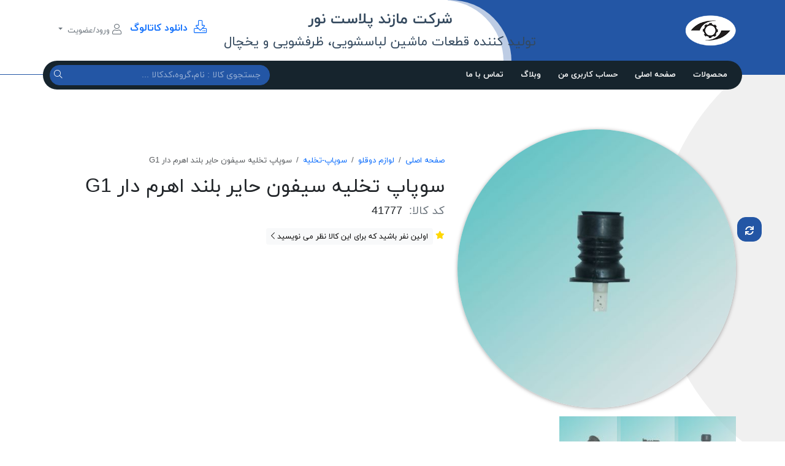

--- FILE ---
content_type: text/html; charset=utf-8
request_url: https://www.mpn101.com/%D8%B3%D9%88%D9%BE%D8%A7%D9%BE-%D8%AA%D8%AE%D9%84%DB%8C%D9%87-%D8%B3%DB%8C%D9%81%D9%88%D9%86-%D8%AD%D8%A7%DB%8C%D8%B1-%D8%A8%D9%84%D9%86%D8%AF-%D8%A7%D9%87%D8%B1%D9%85-%D8%AF%D8%A7%D8%B1-
body_size: 19908
content:

<!DOCTYPE html>
<html lang="fa-IR"  dir="rtl" class="html-product-details-page html-product-reviews-page">
<head>
    <title>سوپاپ تخلیه سیفون حایر بلند (اهرم دار ) | مازند پلاست نور</title>
    <meta charset="UTF-8" />
    <meta name="viewport" content="width=device-width, initial-scale=1.0" />
    <meta name="generator" content="Foroshgostar 9.14" />
    <meta name="keywords" content="سوپاپ تخلیه سیفون حایر بلند (اهرم دار )" />
    <meta name="description" content="عرضه و پخش لاستیک تخلیه ماشین لباسشویی حایر در تهران،تولید کننده آکاردئون سیفون یدکی ماشین لباسشویی ال جی" />
    <meta name="theme-color" content="#2356a5" />
    <meta http-equiv="X-UA-Compatible" content="IE=edge,chrome=1"/>
<meta property="og:type" content="product" />
<meta property="og:title" content="سوپاپ تخلیه سیفون حایر بلند اهرم دار G1" />
<meta property="og:description" content="عرضه و پخش لاستیک تخلیه ماشین لباسشویی حایر در تهران،تولید کننده آکاردئون سیفون یدکی ماشین لباسشویی ال جی" />
<meta property="og:image" content="https://www.mpn101.com/content/images/thumbs/0012408_-g1_550.jpeg" />
<meta property="og:url" content="https://www.mpn101.com/%D8%B3%D9%88%D9%BE%D8%A7%D9%BE-%D8%AA%D8%AE%D9%84%DB%8C%D9%87-%D8%B3%DB%8C%D9%81%D9%88%D9%86-%D8%AD%D8%A7%DB%8C%D8%B1-%D8%A8%D9%84%D9%86%D8%AF-%D8%A7%D9%87%D8%B1%D9%85-%D8%AF%D8%A7%D8%B1-" />
<meta property="og:site_name" content="مازند پلاست نور" />
<meta property="twitter:card" content="summary" />
<meta property="twitter:site" content="مازند پلاست نور" />
<meta property="twitter:title" content="سوپاپ تخلیه سیفون حایر بلند اهرم دار G1" />
<meta property="twitter:description" content="عرضه و پخش لاستیک تخلیه ماشین لباسشویی حایر در تهران،تولید کننده آکاردئون سیفون یدکی ماشین لباسشویی ال جی" />
<meta property="twitter:image" content="https://www.mpn101.com/content/images/thumbs/0012408_-g1_550.jpeg" />
<meta property="twitter:url" content="https://www.mpn101.com/%D8%B3%D9%88%D9%BE%D8%A7%D9%BE-%D8%AA%D8%AE%D9%84%DB%8C%D9%87-%D8%B3%DB%8C%D9%81%D9%88%D9%86-%D8%AD%D8%A7%DB%8C%D8%B1-%D8%A8%D9%84%D9%86%D8%AF-%D8%A7%D9%87%D8%B1%D9%85-%D8%AF%D8%A7%D8%B1-" />

    
    
<!---start GOFTINO code--->
<script type="text/javascript">
  !function(){var i="HGW371",a=window,d=document;function g(){var g=d.createElement("script"),s="https://www.goftino.com/widget/"+i,l=localStorage.getItem("goftino_"+i);g.async=!0,g.src=l?s+"?o="+l:s;d.getElementsByTagName("head")[0].appendChild(g);}"complete"===d.readyState?g():a.attachEvent?a.attachEvent("onload",g):a.addEventListener("load",g,!1);}();
</script>
<!---end GOFTINO code--->
<!-- Global site tag (gtag.js) - Google Analytics -->
<script async src="https://www.googletagmanager.com/gtag/js?id=UA-157837264-1"></script>
<script>
  window.dataLayer = window.dataLayer || [];
  function gtag(){dataLayer.push(arguments);}
  gtag('js', new Date());

  gtag('config', 'UA-157837264-1');
</script>
    <link href="/content/bootstrap-5/css/bootstrap.rtl.min.css" rel="stylesheet" type="text/css" />
<link href="/Content/swiper/css/swiper-bundle.min.css" rel="stylesheet" type="text/css" />
<link href="/Content/owlcarousel-2/owl.carousel.min.css" rel="stylesheet" type="text/css" />
<link href="/Content/fontawesome-5/css/all.min.css" rel="stylesheet" type="text/css" />
<link href="/Themes/MazandPlast/Content/css/style.min.css?21" rel="stylesheet" type="text/css" />
<link href="/Themes/MazandPlast/Content/css/style.rtl.min.css?4" rel="stylesheet" type="text/css" />
<link href="/Content/check-animation/css/style.min.css" rel="stylesheet" type="text/css" />
<link href="/Scripts/jquery-persianDatepicker/css/persianDatepicker-default.css" rel="stylesheet" type="text/css" />
<link href="/Content/magnific-popup/magnific-popup.css" rel="stylesheet" type="text/css" />

    <script src="/Scripts/jquery-3.5.1.min.js" type="text/javascript"></script>
<script src="/Scripts/jquery.validate.min.js" type="text/javascript"></script>
<script src="/Scripts/jquery.validate.unobtrusive.min.js" type="text/javascript"></script>
<script src="/Scripts/jquery-ui.min.js" type="text/javascript"></script>
<script src="/Scripts/public.common.min.js" type="text/javascript"></script>
<script src="/Scripts/public.ajaxcart.min.js" type="text/javascript"></script>
<script src="/Scripts/jquery-persianDatepicker/persianDatepicker.min.js" type="text/javascript"></script>

    <link rel="canonical" href="https://www.mpn101.com/%D8%B3%D9%88%D9%BE%D8%A7%D9%BE-%D8%AA%D8%AE%D9%84%DB%8C%D9%87-%D8%B3%DB%8C%D9%81%D9%88%D9%86-%D8%AD%D8%A7%DB%8C%D8%B1-%D8%A8%D9%84%D9%86%D8%AF-%D8%A7%D9%87%D8%B1%D9%85-%D8%AF%D8%A7%D8%B1-" />

    
    
    
<link rel="shortcut icon" type="image/x-icon" href="https://www.mpn101.com/favicon.ico" />

</head>
<body class="body-overal-12" itemscope itemtype="http://schema.org/WebPage">
    



<div class="ajax-loading-block-window" style="display:none;">
    <div class="dot1"></div>
    <div class="dot2"></div>
</div>



<div class="modal fade" id="dialog-notifications" tabindex="-1" aria-hidden="true" style="display:none;">
    <div class="modal-dialog">
        <div class="modal-content">
            <div class="modal-header">
                <div class="modal-title h5">آگاه سازی</div>
                <button type="button" class="btn-close" data-bs-dismiss="modal" aria-label="Close"></button>
            </div>
            <div class="modal-body"></div>
            <div class="progress" role="progressbar" aria-label="Example 1px high" aria-valuenow="0" aria-valuemin="0" aria-valuemax="100" style="height: 5px">
                <div class="progress-bar" style="width: 0%"></div>
            </div>
        </div>
    </div>
</div>

<div id="bar-notification" class="bar-notification alert alert-dismissible" style="display:none;">
    <button type="button" class="btn-close"></button>
</div>

<div id="dialog-notifications-itemaddedtocart" class="modal fade" tabindex="-1" style="display:none;">
    <div class="modal-dialog modal-dialog-centered">
        <div class="modal-content">
            <div class="modal-header">
                <div class="check-container">
                    <div class="check-background">
                        <svg viewBox="0 0 65 51" fill="none" xmlns="http://www.w3.org/2000/svg">
                            <path d="M7 25L27.3077 44L58.5 7" stroke="white" stroke-width="13" stroke-linecap="round" stroke-linejoin="round" />
                        </svg>
                    </div>
                </div>
                <div id="title" class="modal-title h5"></div>
                <button type="button" class="btn-close" data-bs-dismiss="modal" aria-label="Close"></button>
            </div>
            <div class="modal-body">
                <div class="flyout-cart-list items">
                    <div class="flyout-cart-item item d-flex first">
                        <div class="picture flex-shrink-0">
                            <img id="image" src="" width="70" height="70" />
                        </div>
                        <div class="product flex-grow-1 ms-3">
                            <div id="name" class="name media-text"></div>
                            <div id="attribute" class="attributes"></div>
                        </div>
                    </div>
                </div>
            </div>
            <div class="modal-footer">
                <input type="button" value="مشاهده سبد خرید" class="btn btn-primary w-100" onclick="setLocation('/cart')" />
            </div>
            <div class="progress" role="progressbar" aria-label="Example 1px high" aria-valuenow="0" aria-valuemin="0" aria-valuemax="100" style="height: 5px">
                <div class="progress-bar" style="width: 0%"></div>
            </div>
        </div>
    </div>
</div>







<div class="master-wrapper-page">
	


    <header class="store-header" id="top-header">
        <div class="header-shaper">
            <span class="shaper"></span>
            <span class="shaper"></span>
        </div>
        <div class="container">
            <div class="header-upper d-flex justify-content-between align-items-center">
                <div class="store-logo" itemscope itemtype="http://schema.org/Store">
    <a href="/" itemprop="url">
        <img src="https://www.mpn101.com/content/images/thumbs/0005380.png" alt="مازند پلاست نور" title="مازند پلاست نور" itemprop="image" width="130" height="80"/>
            <strong class="store-name" itemprop="name">مازند پلاست نور</strong>
    </a>
</div>
                <div class="d-print-none">
                    <button class="navbar-toggler collapsed d-md-none" type="button" data-bs-toggle="collapse" data-bs-target="#topMenu" aria-controls="navbarSupportedContent" aria-expanded="false" aria-label="Toggle navigation">
                        <span class="icon-bar"></span>
                        <span class="icon-bar"></span>
                        <span class="icon-bar"></span>
                    </button>
                    
                </div>
                



<div class="d-none d-md-block" style="position: relative; font-size: 18pt;"><span style="color: #34495e;"><strong>                 شرکت مازند پلاست نور</strong><br /><small>تولید کننده قطعات ماشین لباسشویی، ظرفشویی و یخچال</small></span></div>

                <div class="d-flex justify-content-end align-items-center">
                    <div class="header-selectors-wrapper">
                        <ul class="header-selectors nav">
                            
                            
                            
                            
                        </ul>
                    </div>
                    <div class="header-links-wrapper">
                            <ul class="header-links nav">
        



<div><span style="font-size: 12pt;"><strong><a href="/content/images/uploaded/PDF%20-%20کاتالوگ%201404%20شرکت%20مازند%20پلاست%20نور_Compressed.pdf"><em class="fal fa-lg fa-download"> </em> دانلود کاتالوگ</a></strong></span></div>

                                    <li class="nav-item dropdown">
                <a href="#" class="nav-link dropdown-toggle" data-bs-toggle="dropdown" aria-expanded="false" role="button" aria-haspopup="true">
                    <i class="fal fa-lg fa-user"></i> ورود/عضویت
                </a>
                <div class="dropdown-menu dropdown-menu-end">
                    <a href="/login" class="top-login-link dropdown-item"><i class="fal fa-fw fa-sign-in"></i> ورود به سیستم</a>
                    <a href="/register" class="top-register-link dropdown-item"><i class="fal fa-fw fa-user-plus"></i> ثبت نام</a>
                </div>
            </li>

        
    </ul>



                    </div>
                </div>
            </div>
        </div>
    </header>
    <div class="container main-menu-sticky">
        <div class="main-menu-wrapper row align-items-center">
            <div class="col-md-8">
                <nav class="navbar-expand-md">
                    <div class="collapse top-menu navbar-collapse" id="topMenu" role="navigation" aria-label="Main menu">
                        <ul class="navbar-nav">
    


        <li class="nav-item dropdown top-menu-categories">
            <a href="#" class="nav-link">محصولات</a>
            <ul class="dropdown-menu">
<li class="nav-item dropdown">

    <a href="/%D9%84%D9%88%D8%A7%D8%B2%D9%85-%D9%84%D8%A8%D8%A7%D8%B3%D8%B4%D9%88%DB%8C%DB%8C-2" class="nav-link dropdown-toggle" role="button" data-bs-toggle="dropdown" aria-haspopup="true" aria-expanded="false">

        لوازم لباسشویی (1582)
    </a>
    <ul class="dropdown-menu">
<li class="nav-item dropdown">

    <a href="/%D8%A7%D9%84%D9%85%D9%86%D8%AA-%DA%A9%D9%84%DB%8C%D8%AF" class="nav-link dropdown-toggle" role="button" data-bs-toggle="dropdown" aria-haspopup="true" aria-expanded="false">

        المنت-کلید (28)
    </a>
    <ul class="dropdown-menu">
        <li class="nav-item">
            <a href="/%D8%A7%D9%84%D9%85%D9%86%D8%AA-4" class="nav-link">
                المنت (8)
            </a>
        </li>
        <li class="nav-item">
            <a href="/%DA%A9%D9%84%DB%8C%D8%AF" class="nav-link">
                کلید (19)
            </a>
        </li>
    </ul>
</li>
<li class="nav-item dropdown">

    <a href="/%D8%A8%D8%B1%D8%AF%D9%87%D8%A7%DB%8C-%D8%A7%D9%84%DA%A9%D8%AA%D8%B1%D9%88%D9%86%DB%8C%DA%A9%DB%8C-2" class="nav-link dropdown-toggle" role="button" data-bs-toggle="dropdown" aria-haspopup="true" aria-expanded="false">

        برد لباسشویی (104)
    </a>
    <ul class="dropdown-menu">
        <li class="nav-item">
            <a href="/%D8%A8%D8%B1%D8%AF-%D9%87%D8%A7%DB%8C-%D8%A7%D9%84%DA%A9%D8%AA%D8%B1%D9%88%D9%86%DB%8C%DA%A9%DB%8C-%D9%86%D9%88" class="nav-link">
                برد الکترونیکی نو (56)
            </a>
        </li>
        <li class="nav-item">
            <a href="/%D8%A8%D8%B1%D8%AF-%D9%87%D8%A7%DB%8C-%D8%A7%D9%84%DA%A9%D8%AA%D8%B1%D9%88%D9%86%DB%8C%DA%A9%DB%8C-%D8%A7%D8%B3%D8%AA%D9%88%DA%A9" class="nav-link">
                برد الکترونیکی استوک (3)
            </a>
        </li>
        <li class="nav-item">
            <a href="/%D8%A7%D8%B1%D9%88%D8%B1%D9%87%D8%A7-%D9%88-%D8%AF%D8%B3%D8%AA%D9%88%D8%B1%D8%A7%D9%84%D8%B9%D9%85%D9%84-%D9%87%D8%A7" class="nav-link">
                ارورها و دستورالعمل ها (45)
            </a>
        </li>
    </ul>
</li>
        <li class="nav-item">
            <a href="/%D9%BE%D9%85%D9%BE" class="nav-link">
                پمپ (19)
            </a>
        </li>
<li class="nav-item dropdown">

    <a href="/%D9%84%D9%88%D8%A7%D8%B2%D9%85-%D9%84%D8%A8%D8%A7%D8%B3%D8%B4%D9%88%DB%8C%DB%8C-%D9%82%D8%B7%D8%B9%D8%A7%D8%AA-%D9%84%D8%A8%D8%A7%D8%B3%D8%B4%D9%88%DB%8C%DB%8C-%D9%82%D8%B7%D8%B9%D8%A7%D8%AA-%DB%8C%D8%AF%DA%A9%DB%8C-%D9%84%D8%A8%D8%A7%D8%B3%D8%B4%D9%88%DB%8C%DB%8C-%D9%84%D9%88%D8%A7%D8%B2%D9%85-%DB%8C%D8%AF%DA%A9%DB%8C-%D9%84%D8%A8%D8%A7%D8%B3%D8%B4%D9%88%DB%8C%DB%8C-%D8%AA%D8%A7%DB%8C%D9%85%D8%B1-%D9%88-%D8%B3%DB%8C%D9%85-%DA%A9%D8%B4%DB%8C-%D8%AA%D8%A7%DB%8C%D9%85%D8%B1-%D9%88-%D8%B3%DB%8C%D9%85-%DA%A9%D8%B4%DB%8C-%D9%84%D8%A8%D8%A7%D8%B3%D8%B4%D9%88%DB%8C%DB%8C" class="nav-link dropdown-toggle" role="button" data-bs-toggle="dropdown" aria-haspopup="true" aria-expanded="false">

        تایمر-سیم کشی (39)
    </a>
    <ul class="dropdown-menu">
        <li class="nav-item">
            <a href="/%D8%AA%D8%A7%DB%8C%D9%85%D8%B1-2" class="nav-link">
                تایمر (24)
            </a>
        </li>
        <li class="nav-item">
            <a href="/%D8%B3%DB%8C%D9%85-%DA%A9%D8%B4%DB%8C" class="nav-link">
                سیم کشی (11)
            </a>
        </li>
        <li class="nav-item">
            <a href="/%D8%A7%D8%AC%D8%B2%D8%A7%D8%A1" class="nav-link">
                اجزاء (4)
            </a>
        </li>
    </ul>
</li>
<li class="nav-item dropdown">

    <a href="/%D8%AA%D8%B1%D9%85%D9%88%D8%B3%D8%AA%D8%A7%D8%AA-%D9%87%DB%8C%D8%AF%D8%B1%D9%88%D8%B3%D8%AA%D8%A7%D8%AA" class="nav-link dropdown-toggle" role="button" data-bs-toggle="dropdown" aria-haspopup="true" aria-expanded="false">

        ترموستات-هیدروستات (26)
    </a>
    <ul class="dropdown-menu">
        <li class="nav-item">
            <a href="/%D8%AA%D8%B1%D9%85%D9%88%D8%B3%D8%AA%D8%A7%D8%AA" class="nav-link">
                ترموستات (4)
            </a>
        </li>
        <li class="nav-item">
            <a href="/%D9%87%DB%8C%D8%AF%D8%B1%D9%88%D8%B3%D8%AA%D8%A7%D8%AA" class="nav-link">
                هیدروستات (17)
            </a>
        </li>
        <li class="nav-item">
            <a href="/%D8%A7%D8%AC%D8%B2%D8%A7%D8%A1-3" class="nav-link">
                اجزاء (2)
            </a>
        </li>
    </ul>
</li>
<li class="nav-item dropdown">

    <a href="/%DA%A9%D9%84%D8%A7%D9%87%DA%A9-%D9%81%DB%8C%D9%84%D8%AA%D8%B1" class="nav-link dropdown-toggle" role="button" data-bs-toggle="dropdown" aria-haspopup="true" aria-expanded="false">

        کلاهک-فیلتر (44)
    </a>
    <ul class="dropdown-menu">
        <li class="nav-item">
            <a href="/%DA%A9%D9%84%D8%A7%D9%87%DA%A9" class="nav-link">
                کلاهک (10)
            </a>
        </li>
        <li class="nav-item">
            <a href="/%D9%81%DB%8C%D9%84%D8%AA%D8%B1-2" class="nav-link">
                فیلتر (17)
            </a>
        </li>
        <li class="nav-item">
            <a href="/%D8%A7%D8%AC%D8%B2%D8%A7%D8%A1-6" class="nav-link">
                اجزاء (12)
            </a>
        </li>
    </ul>
</li>
<li class="nav-item dropdown">

    <a href="/%D9%BE%D9%88%D8%AF%D8%B1-%D8%AC%D8%B1%D9%85%DA%AF%DB%8C%D8%B1-%D9%81%DB%8C%D9%84%D8%AA%D8%B1" class="nav-link dropdown-toggle" role="button" data-bs-toggle="dropdown" aria-haspopup="true" aria-expanded="false">

        پودر-جرمگیر-فیلتر آب (12)
    </a>
    <ul class="dropdown-menu">
        <li class="nav-item">
            <a href="/%D9%BE%D9%88%D8%AF%D8%B1-%D8%AC%D8%B1%D9%85%DA%AF%DB%8C%D8%B1" class="nav-link">
                پودر - جرمگیر (7)
            </a>
        </li>
        <li class="nav-item">
            <a href="/%D9%81%DB%8C%D9%84%D8%AA%D8%B1%D8%A2%D8%A8" class="nav-link">
                فیلترآب (5)
            </a>
        </li>
    </ul>
</li>
<li class="nav-item dropdown">

    <a href="/%D9%BE%D8%B1%D9%87-%D9%85%D9%87%D8%B1%D9%87" class="nav-link dropdown-toggle" role="button" data-bs-toggle="dropdown" aria-haspopup="true" aria-expanded="false">

        پره-مهره (13)
    </a>
    <ul class="dropdown-menu">
        <li class="nav-item">
            <a href="/%D9%BE%D8%B1%D9%87" class="nav-link">
                پره (11)
            </a>
        </li>
        <li class="nav-item">
            <a href="/%D9%85%D9%87%D8%B1%D9%87" class="nav-link">
                مهره (2)
            </a>
        </li>
    </ul>
</li>
        <li class="nav-item">
            <a href="/%D8%B4%DB%8C%D8%B1-%D8%A8%D8%B1%D9%82%DB%8C" class="nav-link">
                شیربرقی (42)
            </a>
        </li>
<li class="nav-item dropdown">

    <a href="/%D8%AF%DB%8C%DA%AF-%D8%AC%D8%A7%D8%A8%D9%84%D8%A8%D8%B1%DB%8C%D9%86%DA%AF-%D9%88%D8%B2%D9%86%D9%87" class="nav-link dropdown-toggle" role="button" data-bs-toggle="dropdown" aria-haspopup="true" aria-expanded="false">

        دیگ-جابلبرینگ-وزنه (23)
    </a>
    <ul class="dropdown-menu">
        <li class="nav-item">
            <a href="/%D8%AF%DB%8C%DA%AF" class="nav-link">
                دیگ (14)
            </a>
        </li>
        <li class="nav-item">
            <a href="/%D8%AC%D8%A7%D8%A8%D9%84%D8%A8%D8%B1%DB%8C%D9%86%DA%AF" class="nav-link">
                جابلبرینگ (1)
            </a>
        </li>
        <li class="nav-item">
            <a href="/%D9%88%D8%B2%D9%86%D9%87" class="nav-link">
                وزنه (8)
            </a>
        </li>
    </ul>
</li>
<li class="nav-item dropdown">

    <a href="/%D8%B4%D9%81%D8%AA-%D8%A2%D8%A8%DA%A9%D8%B4" class="nav-link dropdown-toggle" role="button" data-bs-toggle="dropdown" aria-haspopup="true" aria-expanded="false">

        شفت لباسشویی (83)
    </a>
    <ul class="dropdown-menu">
        <li class="nav-item">
            <a href="/%D8%B4%D9%81%D8%AA-%D8%A2%D8%A8%DA%A9%D8%B4-%D8%A7%DB%8C%D8%B1%D8%A7%D9%86" class="nav-link">
                شفت آبکش ایران (77)
            </a>
        </li>
        <li class="nav-item">
            <a href="/%D8%B4%D9%81%D8%AA-%D8%A2%D8%A8%DA%A9%D8%B4-%D9%81%D8%A7%D8%A8%D8%B1%DB%8C%DA%A9" class="nav-link">
                شفت آبکش فابریک (4)
            </a>
        </li>
    </ul>
</li>
<li class="nav-item dropdown">

    <a href="/%D9%81%D9%84%DA%A9%D9%87-%D9%81%D9%88%D9%84%DB%8C" class="nav-link dropdown-toggle" role="button" data-bs-toggle="dropdown" aria-haspopup="true" aria-expanded="false">

        فلکه-فولی (19)
    </a>
    <ul class="dropdown-menu">
        <li class="nav-item">
            <a href="/%D9%81%D9%84%DA%A9%D9%87" class="nav-link">
                فلکه (15)
            </a>
        </li>
        <li class="nav-item">
            <a href="/%D9%81%D9%88%D9%84%DB%8C" class="nav-link">
                فولی (3)
            </a>
        </li>
    </ul>
</li>
<li class="nav-item dropdown">

    <a href="/%D8%AF%D8%B1%D8%A8-%DA%A9%D8%A7%D9%85%D9%84-%D8%B4%DB%8C%D8%B4%D9%87" class="nav-link dropdown-toggle" role="button" data-bs-toggle="dropdown" aria-haspopup="true" aria-expanded="false">

        درب کامل-شیشه (41)
    </a>
    <ul class="dropdown-menu">
        <li class="nav-item">
            <a href="/%D8%AF%D8%B1%D8%A8-%DA%A9%D8%A7%D9%85%D9%84" class="nav-link">
                درب کامل (16)
            </a>
        </li>
        <li class="nav-item">
            <a href="/%D8%B4%DB%8C%D8%B4%D9%87" class="nav-link">
                شیشه (10)
            </a>
        </li>
        <li class="nav-item">
            <a href="/%D8%AF%D8%B1%D8%A8-%DA%A9%D8%A7%D9%85%D9%84-%D8%B1%D8%A7%DA%A9%D8%AF" class="nav-link">
                درب کامل راکد (15)
            </a>
        </li>
    </ul>
</li>
        <li class="nav-item">
            <a href="/%D8%B2%D9%87" class="nav-link">
                زه (50)
            </a>
        </li>
<li class="nav-item dropdown">

    <a href="/%D8%AF%D8%B3%D8%AA%DA%AF%DB%8C%D8%B1%D9%87-%D8%B2%D8%A8%D8%A7%D9%86%D9%87-%DA%A9%D8%A7%D9%88%D8%B1" class="nav-link dropdown-toggle" role="button" data-bs-toggle="dropdown" aria-haspopup="true" aria-expanded="false">

        دستگیره-زبانه-کاور (161)
    </a>
    <ul class="dropdown-menu">
        <li class="nav-item">
            <a href="/%D8%AF%D8%B3%D8%AA%DA%AF%DB%8C%D8%B1%D9%87-2" class="nav-link">
                دستگیره (115)
            </a>
        </li>
        <li class="nav-item">
            <a href="/%D8%B2%D8%A8%D8%A7%D9%86%D9%87" class="nav-link">
                زبانه (29)
            </a>
        </li>
        <li class="nav-item">
            <a href="/%D8%A7%D8%AC%D8%B2%D8%A7%D8%A1-4" class="nav-link">
                اجزاء (6)
            </a>
        </li>
        <li class="nav-item">
            <a href="/%DA%A9%D8%A7%D9%88%D8%B1" class="nav-link">
                کاور (7)
            </a>
        </li>
    </ul>
</li>
<li class="nav-item dropdown">

    <a href="/%DA%A9%D9%85%DA%A9-%D9%BE%DB%8C%D9%86-%D9%81%D9%86%D8%B1" class="nav-link dropdown-toggle" role="button" data-bs-toggle="dropdown" aria-haspopup="true" aria-expanded="false">

        کمک-پین-فنر (66)
    </a>
    <ul class="dropdown-menu">
        <li class="nav-item">
            <a href="/%DA%A9%D9%85%DA%A9" class="nav-link">
                کمک (38)
            </a>
        </li>
        <li class="nav-item">
            <a href="/%D9%BE%DB%8C%D9%86" class="nav-link">
                پین (3)
            </a>
        </li>
        <li class="nav-item">
            <a href="/%D9%81%D9%86%D8%B1" class="nav-link">
                فنر (21)
            </a>
        </li>
    </ul>
</li>
<li class="nav-item dropdown">

    <a href="/%D9%BE%D8%A7%DB%8C%D9%87-%D8%AA%DB%8C%D8%BA%D9%87-%D9%84%D8%B1%D8%B2%D8%B4-%DA%AF%DB%8C%D8%B1" class="nav-link dropdown-toggle" role="button" data-bs-toggle="dropdown" aria-haspopup="true" aria-expanded="false">

        پایه-تیغه-لرزش گیر (26)
    </a>
    <ul class="dropdown-menu">
        <li class="nav-item">
            <a href="/%D9%BE%D8%A7%DB%8C%D9%87-2" class="nav-link">
                پایه (15)
            </a>
        </li>
        <li class="nav-item">
            <a href="/%D8%AA%DB%8C%D8%BA%D9%87-%D9%84%D8%B1%D8%B2%D8%B4-%DA%AF%DB%8C%D8%B1" class="nav-link">
                تیغه - لرزش گیر (9)
            </a>
        </li>
        <li class="nav-item">
            <a href="/%D8%A7%D8%AC%D8%B2%D8%A7%D8%A1-5" class="nav-link">
                اجزاء (2)
            </a>
        </li>
    </ul>
</li>
<li class="nav-item dropdown">

    <a href="/%D9%BE%D9%86%D9%84-%D8%AC%D8%A7%D9%BE%D9%88%D8%AF%D8%B1%DB%8C-%D9%82%D8%A7%D8%A8" class="nav-link dropdown-toggle" role="button" data-bs-toggle="dropdown" aria-haspopup="true" aria-expanded="false">

        پنل-جاپودری-قاب (112)
    </a>
    <ul class="dropdown-menu">
        <li class="nav-item">
            <a href="/%D9%BE%D9%86%D9%84-2" class="nav-link">
                پنل (70)
            </a>
        </li>
        <li class="nav-item">
            <a href="/%D8%AC%D8%A7%D9%BE%D9%88%D8%AF%D8%B1%DB%8C" class="nav-link">
                جاپودری (31)
            </a>
        </li>
        <li class="nav-item">
            <a href="/%D8%AF%D8%B3%D8%AA%DA%AF%DB%8C%D8%B1%D9%87-%D8%AC%D8%A7%D9%BE%D9%88%D8%AF%D8%B1%DB%8C" class="nav-link">
                دستگیره جاپودری (10)
            </a>
        </li>
    </ul>
</li>
        <li class="nav-item">
            <a href="/%DA%A9%D8%A7%D8%B3%D9%87-%D9%86%D9%85%D8%AF" class="nav-link">
                کاسه نمد (49)
            </a>
        </li>
<li class="nav-item dropdown">

    <a href="/%D8%AA%D8%B3%D9%85%D9%87" class="nav-link dropdown-toggle" role="button" data-bs-toggle="dropdown" aria-haspopup="true" aria-expanded="false">

        تسمه (79)
    </a>
    <ul class="dropdown-menu">
        <li class="nav-item">
            <a href="/%D8%AA%D8%B3%D9%85%D9%87-%D8%B4%DB%8C%D8%A7%D8%B1%D8%AF%D8%A7%D8%B1" class="nav-link">
                تسمه شیاردار (71)
            </a>
        </li>
        <li class="nav-item">
            <a href="/%D8%AA%D8%B3%D9%85%D9%87-%D9%85%D8%B9%D9%85%D9%88%D9%84%DB%8C-%D8%A7%D8%AA%D9%88%D9%85%D8%A7%D8%AA%DB%8C%DA%A9" class="nav-link">
                تسمه معمولی اتوماتیک (8)
            </a>
        </li>
    </ul>
</li>
<li class="nav-item dropdown">

    <a href="/%D8%AE%D8%A7%D8%B2%D9%86-%D8%A8%D9%84%D8%A8%D8%B1%DB%8C%D9%86%DA%AF" class="nav-link dropdown-toggle" role="button" data-bs-toggle="dropdown" aria-haspopup="true" aria-expanded="false">

        خازن-بلبرینگ (22)
    </a>
    <ul class="dropdown-menu">
        <li class="nav-item">
            <a href="/%D8%AE%D8%A7%D8%B2%D9%86" class="nav-link">
                خازن (14)
            </a>
        </li>
        <li class="nav-item">
            <a href="/%D8%A8%D9%84%D8%A8%D8%B1%DB%8C%D9%86%DA%AF" class="nav-link">
                بلبرینگ (8)
            </a>
        </li>
    </ul>
</li>
<li class="nav-item dropdown">

    <a href="/%D8%AE%D8%B1%D8%B7%D9%88%D9%85%DB%8C-%D8%B4%DB%8C%D9%84%D9%86%DA%AF-%D8%B4%DB%8C%D8%B1%D8%A8%D8%B1%D9%82%DB%8C" class="nav-link dropdown-toggle" role="button" data-bs-toggle="dropdown" aria-haspopup="true" aria-expanded="false">

        خرطومی-شیلنگ شیربرقی (129)
    </a>
    <ul class="dropdown-menu">
<li class="nav-item dropdown">

    <a href="/%D8%AE%D8%B1%D8%B7%D9%88%D9%85%DB%8C-2" class="nav-link dropdown-toggle" role="button" data-bs-toggle="dropdown" aria-haspopup="true" aria-expanded="false">

        خرطومی (118)
    </a>
    <ul class="dropdown-menu">
        <li class="nav-item">
            <a href="/%D8%AC%D8%A7%D9%BE%D9%88%D8%AF%D8%B1%DB%8C-2" class="nav-link">
                جاپودری (43)
            </a>
        </li>
        <li class="nav-item">
            <a href="/%D8%B2%DB%8C%D8%B1%D8%AF%DB%8C%DA%AF" class="nav-link">
                زیردیگ (43)
            </a>
        </li>
        <li class="nav-item">
            <a href="/%D9%87%D9%88%D8%A7-%D9%88-%D9%85%D8%AA%D9%81%D8%B1%D9%82%D9%87-2" class="nav-link">
                هوا و متفرقه (15)
            </a>
        </li>
    </ul>
</li>
        <li class="nav-item">
            <a href="/%D8%B4%DB%8C%D9%84%D9%86%DA%AF-%D8%B4%DB%8C%D8%B1%D8%A8%D8%B1%D9%82%DB%8C" class="nav-link">
                شیلنگ شیربرقی (11)
            </a>
        </li>
    </ul>
</li>
<li class="nav-item dropdown">

    <a href="/%D8%AE%D8%B1%D9%88%D8%AC%DB%8C-%D9%88%D8%B1%D9%88%D8%AF%DB%8C" class="nav-link dropdown-toggle" role="button" data-bs-toggle="dropdown" aria-haspopup="true" aria-expanded="false">

        خروجی-ورودی (16)
    </a>
    <ul class="dropdown-menu">
        <li class="nav-item">
            <a href="/%D8%AE%D8%B1%D9%88%D8%AC%DB%8C" class="nav-link">
                خروجی (11)
            </a>
        </li>
        <li class="nav-item">
            <a href="/%D9%88%D8%B1%D9%88%D8%AF%DB%8C" class="nav-link">
                ورودی (5)
            </a>
        </li>
    </ul>
</li>
<li class="nav-item dropdown">

    <a href="/%D9%84%D8%A7%D8%B3%D8%AA%DB%8C%DA%A9-2" class="nav-link dropdown-toggle" role="button" data-bs-toggle="dropdown" aria-haspopup="true" aria-expanded="false">

        لاستیک (76)
    </a>
    <ul class="dropdown-menu">
        <li class="nav-item">
            <a href="/%D9%84%D8%A7%D8%B3%D8%AA%DB%8C%DA%A9-%D8%A7%DB%8C%D8%B1%D8%A7%D9%86" class="nav-link">
                لاستیک ایران (44)
            </a>
        </li>
        <li class="nav-item">
            <a href="/%D9%84%D8%A7%D8%B3%D8%AA%DB%8C%DA%A9-%D9%81%D8%A7%D8%A8%D8%B1%DB%8C%DA%A9" class="nav-link">
                لاستیک فابریک (32)
            </a>
        </li>
    </ul>
</li>
<li class="nav-item dropdown">

    <a href="/%D9%85%DB%8C%DA%A9%D8%B1%D9%88%D8%B3%D9%88%D8%A6%DB%8C%DA%86" class="nav-link dropdown-toggle" role="button" data-bs-toggle="dropdown" aria-haspopup="true" aria-expanded="false">

        میکروسوئیچ لباسشویی (72)
    </a>
    <ul class="dropdown-menu">
        <li class="nav-item">
            <a href="/%D9%85%DB%8C%DA%A9%D8%B1%D9%88%D8%B3%D9%88%D8%A6%DB%8C%DA%86-%DA%86%DB%8C%D9%86" class="nav-link">
                میکروسوئیچ چین (32)
            </a>
        </li>
        <li class="nav-item">
            <a href="/%D9%85%DB%8C%DA%A9%D8%B1%D9%88%D8%B3%D9%88%D8%A6%DB%8C%DA%86-%D8%A7%DB%8C%D8%AA%D8%A7%D9%84%DB%8C%D8%A7" class="nav-link">
                میکروسوئیچ ایتالیا (40)
            </a>
        </li>
        <li class="nav-item">
            <a href="/%D9%85%DB%8C%DA%A9%D8%B1%D9%88%D8%B3%D9%88%D8%A6%DB%8C%DA%86-%D8%A7%D8%B3%D8%AA%D9%88%DA%A9" class="nav-link">
                میکروسوئیچ استوک (0)
            </a>
        </li>
    </ul>
</li>
<li class="nav-item dropdown">

    <a href="/%D9%85%D9%88%D8%AA%D9%88%D8%B1-%D9%84%D8%A8%D8%A7%D8%B3%D8%B4%D9%88%DB%8C%DB%8C-%D8%AA%D8%A7%DA%A9%D9%88" class="nav-link dropdown-toggle" role="button" data-bs-toggle="dropdown" aria-haspopup="true" aria-expanded="false">

        موتور-تاخو (28)
    </a>
    <ul class="dropdown-menu">
        <li class="nav-item">
            <a href="/%D9%85%D9%88%D8%AA%D9%88%D8%B1" class="nav-link">
                موتور (10)
            </a>
        </li>
        <li class="nav-item">
            <a href="/%D8%AA%D8%A7%D8%AE%D9%88" class="nav-link">
                اجزاء (17)
            </a>
        </li>
    </ul>
</li>
        <li class="nav-item">
            <a href="/%D9%84%D9%88%D9%84%D8%A7-2" class="nav-link">
                لولا (52)
            </a>
        </li>
<li class="nav-item dropdown">

    <a href="/%D9%88%D9%84%D9%88%D9%85" class="nav-link dropdown-toggle" role="button" data-bs-toggle="dropdown" aria-haspopup="true" aria-expanded="false">

        ولوم - دکمه (86)
    </a>
    <ul class="dropdown-menu">
        <li class="nav-item">
            <a href="/%D9%88%D9%84%D9%88%D9%85-3" class="nav-link">
                ولوم (61)
            </a>
        </li>
        <li class="nav-item">
            <a href="/%D8%AF%DA%A9%D9%85%D9%87" class="nav-link">
                دکمه (25)
            </a>
        </li>
    </ul>
</li>
        <li class="nav-item">
            <a href="/%D9%85%D8%AA%D9%81%D8%B1%D9%82%D9%87-2" class="nav-link">
                متفرقه (64)
            </a>
        </li>
    </ul>
</li>
<li class="nav-item dropdown">

    <a href="/%D9%84%D9%88%D8%A7%D8%B2%D9%85-%D9%84%D8%A8%D8%A7%D8%B3%D8%B4%D9%88%DB%8C%DB%8C-%D8%AF%D9%88%D9%82%D9%84%D9%88" class="nav-link dropdown-toggle" role="button" data-bs-toggle="dropdown" aria-haspopup="true" aria-expanded="false">

        لوازم دوقلو (458)
    </a>
    <ul class="dropdown-menu">
        <li class="nav-item">
            <a href="/%D9%88%D8%A7%D9%86" class="nav-link">
                وان-پایه (15)
            </a>
        </li>
        <li class="nav-item">
            <a href="/%D9%82%D8%A7%D8%A8-%D8%B9%DB%8C%D9%86%DA%A9%DB%8C-%D9%BE%D9%86%D9%84" class="nav-link">
                قاب عینکی-پنل-درب (9)
            </a>
        </li>
        <li class="nav-item">
            <a href="/%D8%A7%D9%87%D8%B1%D9%85" class="nav-link">
                اهرم (25)
            </a>
        </li>
        <li class="nav-item">
            <a href="/%D9%BE%D8%B1%D8%B2%DA%AF%DB%8C%D8%B1" class="nav-link">
                پرزگیر (8)
            </a>
        </li>
<li class="nav-item dropdown">

    <a href="/%D9%BE%D8%B1%D9%88%D8%A7%D9%86%D9%87" class="nav-link dropdown-toggle" role="button" data-bs-toggle="dropdown" aria-haspopup="true" aria-expanded="false">

        پروانه (115)
    </a>
    <ul class="dropdown-menu">
        <li class="nav-item">
            <a href="/%D9%BE%D8%B1%D9%88%D8%A7%D9%86%D9%87-%D8%AF%D9%88%D9%82%D9%84%D9%88" class="nav-link">
                پروانه دوقلو (35)
            </a>
        </li>
        <li class="nav-item">
            <a href="/%D9%BE%D8%B1%D9%88%D8%A7%D9%86%D9%87-%D8%AF%D9%88%D9%82%D9%84%D9%88-%D9%85%D8%B9%D8%A7%D8%AF%D9%84" class="nav-link">
                پروانه دوقلو درب بالا معادل (82)
            </a>
        </li>
    </ul>
</li>
        <li class="nav-item">
            <a href="/%D8%AA%D8%A7%DB%8C%D9%85%D8%B1" class="nav-link">
                تایمر (23)
            </a>
        </li>
<li class="nav-item dropdown">

    <a href="/%D8%AA%D8%B3%D9%85%D9%87-2" class="nav-link dropdown-toggle" role="button" data-bs-toggle="dropdown" aria-haspopup="true" aria-expanded="false">

        تسمه (27)
    </a>
    <ul class="dropdown-menu">
        <li class="nav-item">
            <a href="/%D8%AA%D8%B3%D9%85%D9%87-%D8%AF%D9%88%D9%82%D9%84%D9%88-%D8%B3%D8%B7%D9%84%DB%8C" class="nav-link">
                تسمه دوقلو سطلی (27)
            </a>
        </li>
    </ul>
</li>
<li class="nav-item dropdown">

    <a href="/%D8%AE%D8%B1%D8%B7%D9%88%D9%85%DB%8C-%D8%B4%DB%8C%D9%84%D9%86%DA%AF" class="nav-link dropdown-toggle" role="button" data-bs-toggle="dropdown" aria-haspopup="true" aria-expanded="false">

        خرطومی-شیلنگ (34)
    </a>
    <ul class="dropdown-menu">
        <li class="nav-item">
            <a href="/%D8%AE%D8%B1%D8%B7%D9%88%D9%85%DB%8C-3" class="nav-link">
                خرطومی (28)
            </a>
        </li>
        <li class="nav-item">
            <a href="/%D8%B4%DB%8C%D9%84%D9%86%DA%AF-2" class="nav-link">
                شیلنگ (6)
            </a>
        </li>
    </ul>
</li>
        <li class="nav-item">
            <a href="/%D8%B3%D8%B7%D9%84%DB%8C" class="nav-link">
                سطلی-کره گیر (23)
            </a>
        </li>
        <li class="nav-item">
            <a href="/%D8%B3%D9%88%D9%BE%D8%A7%D9%BE-%D8%AA%D8%AE%D9%84%DB%8C%D9%87" class="nav-link">
                سوپاپ-تخلیه (30)
            </a>
        </li>
        <li class="nav-item">
            <a href="/%D8%B4%D9%81%D8%AA" class="nav-link">
                شفت (14)
            </a>
        </li>
<li class="nav-item dropdown">

    <a href="/%D9%81%D9%84%DA%A9%D9%87-%D9%81%D9%88%D9%84%DB%8C-2" class="nav-link dropdown-toggle" role="button" data-bs-toggle="dropdown" aria-haspopup="true" aria-expanded="false">

        فلکه-فولی (10)
    </a>
    <ul class="dropdown-menu">
        <li class="nav-item">
            <a href="/%D9%81%D9%84%DA%A9%D9%87-2" class="nav-link">
                فلکه (8)
            </a>
        </li>
        <li class="nav-item">
            <a href="/%D9%81%D9%88%D9%84%DB%8C-2" class="nav-link">
                فولی (2)
            </a>
        </li>
    </ul>
</li>
        <li class="nav-item">
            <a href="/%D9%82%D8%A7%D8%A8" class="nav-link">
                قاب تایمر-پرزگیر (15)
            </a>
        </li>
        <li class="nav-item">
            <a href="/%DA%A9%D8%A7%D8%B3%D9%87-%D9%86%D9%85%D8%AF-2" class="nav-link">
                کاسه نمد (20)
            </a>
        </li>
        <li class="nav-item">
            <a href="/%DA%AF%DB%8C%D8%B1%D8%A8%DA%A9%D8%B3" class="nav-link">
                گیربکس (24)
            </a>
        </li>
        <li class="nav-item">
            <a href="/%D9%85%D8%AA%D9%81%D8%B1%D9%82%D9%87-3" class="nav-link">
                متفرقه (24)
            </a>
        </li>
        <li class="nav-item">
            <a href="/%D9%85%D9%88%D8%AA%D9%88%D8%B1-%D9%85%D9%88%D8%AA%D9%88%D8%B1-%D9%84%D8%A8%D8%A7%D8%B3%D8%B4%D9%88%DB%8C%DB%8C" class="nav-link">
                موتور (14)
            </a>
        </li>
        <li class="nav-item">
            <a href="/%D9%88%D9%84%D9%88%D9%85-2" class="nav-link">
                ولوم (28)
            </a>
        </li>
    </ul>
</li>
<li class="nav-item dropdown">

    <a href="/%D9%84%D9%88%D8%A7%D8%B2%D9%85-%DB%8C%D8%AE%DA%86%D8%A7%D9%84%DB%8C" class="nav-link dropdown-toggle" role="button" data-bs-toggle="dropdown" aria-haspopup="true" aria-expanded="false">

        لوازم یخچالی (149)
    </a>
    <ul class="dropdown-menu">
        <li class="nav-item">
            <a href="/%D9%81%DB%8C%D9%84%D8%AA%D8%B1" class="nav-link">
                فیلتر (11)
            </a>
        </li>
<li class="nav-item dropdown">

    <a href="/%D8%B1%D8%A7%DA%A9%D8%AF-%D9%82%DB%8C%D9%85%D8%AA-%D8%AF%D8%B1-%D8%AD%D8%A7%D9%84-%D8%A8%D9%87-%D8%B1%D9%88%D8%B2-%D8%B1%D8%B3%D8%A7%D9%86%DB%8C" class="nav-link dropdown-toggle" role="button" data-bs-toggle="dropdown" aria-haspopup="true" aria-expanded="false">

        راکد (56)
    </a>
    <ul class="dropdown-menu">
        <li class="nav-item">
            <a href="/%D8%AF%D8%B3%D8%AA%DA%AF%DB%8C%D8%B1%D9%87-4" class="nav-link">
                دستگیره (0)
            </a>
        </li>
        <li class="nav-item">
            <a href="/%D8%AC%D8%A7%D8%A8%D8%B7%D8%B1%DB%8C" class="nav-link">
                جابطری (14)
            </a>
        </li>
        <li class="nav-item">
            <a href="/%DA%A9%D8%B4%D9%88" class="nav-link">
                کشو (13)
            </a>
        </li>
        <li class="nav-item">
            <a href="/%D8%B7%D8%A8%D9%82%D9%87" class="nav-link">
                طبقه (13)
            </a>
        </li>
        <li class="nav-item">
            <a href="/%D9%85%D8%AA%D9%81%D8%B1%D9%82%D9%87-5" class="nav-link">
                متفرقه (16)
            </a>
        </li>
    </ul>
</li>
        <li class="nav-item">
            <a href="/%D8%A7%D8%B3%D8%AA%D8%A7%D9%BE%D8%B1" class="nav-link">
                استاپر (13)
            </a>
        </li>
<li class="nav-item dropdown">

    <a href="/%D9%BE%D8%A7%DB%8C%D9%87" class="nav-link dropdown-toggle" role="button" data-bs-toggle="dropdown" aria-haspopup="true" aria-expanded="false">

        پایه - دستگیره (13)
    </a>
    <ul class="dropdown-menu">
        <li class="nav-item">
            <a href="/%D9%BE%D8%A7%DB%8C%D9%87-3" class="nav-link">
                پایه (8)
            </a>
        </li>
        <li class="nav-item">
            <a href="/%D8%AF%D8%B3%D8%AA%DA%AF%DB%8C%D8%B1%D9%87-3" class="nav-link">
                دستگیره (5)
            </a>
        </li>
    </ul>
</li>
        <li class="nav-item">
            <a href="/%D9%BE%D8%AF%D8%A7%D9%84" class="nav-link">
                پدال (19)
            </a>
        </li>
        <li class="nav-item">
            <a href="/%D8%AC%D8%A7%DB%8C%D8%AE%DB%8C" class="nav-link">
                جایخی (13)
            </a>
        </li>
        <li class="nav-item">
            <a href="/%D9%82%D8%A7%D8%A8-%D9%BE%D8%B1%D9%88%D8%A7%D9%86%D9%87" class="nav-link">
                قاب - پروانه (6)
            </a>
        </li>
        <li class="nav-item">
            <a href="/%D9%84%D9%88%D9%84%D8%A7" class="nav-link">
                لولا (4)
            </a>
        </li>
        <li class="nav-item">
            <a href="/%D9%85%D8%AA%D9%81%D8%B1%D9%82%D9%87" class="nav-link">
                متفرقه (14)
            </a>
        </li>
    </ul>
</li>
<li class="nav-item dropdown">

    <a href="/%D9%84%D9%88%D8%A7%D8%B2%D9%85-%D8%B8%D8%B1%D9%81%D8%B4%D9%88%DB%8C%DB%8C" class="nav-link dropdown-toggle" role="button" data-bs-toggle="dropdown" aria-haspopup="true" aria-expanded="false">

        لوازم ظرفشویی (190)
    </a>
    <ul class="dropdown-menu">
<li class="nav-item dropdown">

    <a href="/%D9%86%D9%88%D8%A7%D8%B1" class="nav-link dropdown-toggle" role="button" data-bs-toggle="dropdown" aria-haspopup="true" aria-expanded="false">

        نوار-شیلنگ (16)
    </a>
    <ul class="dropdown-menu">
        <li class="nav-item">
            <a href="/%D9%86%D9%88%D8%A7%D8%B1-2" class="nav-link">
                نوار (15)
            </a>
        </li>
        <li class="nav-item">
            <a href="/%D8%B4%DB%8C%D9%84%D9%86%DA%AF-3" class="nav-link">
                شیلنگ (1)
            </a>
        </li>
    </ul>
</li>
        <li class="nav-item">
            <a href="/%D9%85%D9%88%D8%AA%D9%88%D8%B1-%D9%BE%D9%85%D9%BE-%DA%A9%D9%84%D8%A7%D9%87%DA%A9" class="nav-link">
                موتور-پمپ-کلاهک (23)
            </a>
        </li>
        <li class="nav-item">
            <a href="/%D9%BE%D8%B1%D9%88%D8%A7%D9%86%D9%87-2" class="nav-link">
                پروانه (4)
            </a>
        </li>
        <li class="nav-item">
            <a href="/%D8%B3%D8%A8%D8%AF-%DA%86%D8%B1%D8%AE-%DA%AF%DB%8C%D8%B1%D9%87" class="nav-link">
                سبد-چرخ-گیره (25)
            </a>
        </li>
        <li class="nav-item">
            <a href="/%D8%A7%D9%84%D9%85%D9%86%D8%AA-%D9%87%DB%8C%D8%AF%D8%B1%D9%88%D8%B3%D8%AA%D8%A7%D8%AA" class="nav-link">
                المنت-هیدروستات (13)
            </a>
        </li>
        <li class="nav-item">
            <a href="/%D9%88%D8%A7%D8%B4%D8%B1-%D8%AA%D9%81%D9%84%D9%88%D9%86" class="nav-link">
                واشر-تفلون-کاسه نمد (8)
            </a>
        </li>
        <li class="nav-item">
            <a href="/%D9%81%DB%8C%D9%84%D8%AA%D8%B1-%D8%B5%D8%A7%D9%81%DB%8C-%D8%A7%DB%8C%D8%B1%DA%AF%D8%A7%D8%AF" class="nav-link">
                فیلتر-صافی-ایرگاد (13)
            </a>
        </li>
        <li class="nav-item">
            <a href="/%D8%A8%D8%B1%D8%AF" class="nav-link">
                برد-شیربرقی (4)
            </a>
        </li>
        <li class="nav-item">
            <a href="/%D8%B3%D9%86%D8%B3%D9%88%D8%B1-%D8%AA%D8%B1%D9%85%D9%88%D8%B3%D8%AA%D8%A7%D8%AA-%DA%A9%D9%84%DB%8C%D8%AF" class="nav-link">
                سنسور-میکروسوئیچ-کلید (21)
            </a>
        </li>
        <li class="nav-item">
            <a href="/%D8%AE%D8%B1%D8%B7%D9%88%D9%85%DB%8C" class="nav-link">
                خرطومی (12)
            </a>
        </li>
        <li class="nav-item">
            <a href="/%D8%A7%D8%AC%D8%B2%D8%A7%D8%A1-8" class="nav-link">
                آب پاش - پایه (14)
            </a>
        </li>
        <li class="nav-item">
            <a href="/%D9%85%D8%AA%D9%81%D8%B1%D9%82%D9%87-4" class="nav-link">
                متفرقه (7)
            </a>
        </li>
        <li class="nav-item">
            <a href="/%D8%B1%D8%A7%DA%A9%D8%AF" class="nav-link">
                راکد (12)
            </a>
        </li>
        <li class="nav-item">
            <a href="/%D8%AC%D8%A7-%D9%82%D8%B1%D8%B5%DB%8C-%D9%85%D8%AE%D8%B2%D9%86" class="nav-link">
                جا قرصی - مخزن (16)
            </a>
        </li>
        <li class="nav-item">
            <a href="/%D8%AF%D8%B3%D8%AA%DA%AF%DB%8C%D8%B1%D9%87-5" class="nav-link">
                دستگیره - زبانه (2)
            </a>
        </li>
    </ul>
</li>
<li class="nav-item dropdown">

    <a href="/%D8%A7%D8%AC%D9%86%D8%A7%D8%B3-%D8%B1%D8%A7%DA%A9%D8%AF" class="nav-link dropdown-toggle" role="button" data-bs-toggle="dropdown" aria-haspopup="true" aria-expanded="false">

        اجناس راکد (385)
    </a>
    <ul class="dropdown-menu">
        <li class="nav-item">
            <a href="/%D8%B1%D8%A7%DA%A9%D8%AF-%D9%BE%D9%86%D9%84" class="nav-link">
                لوازم پنل - دکمه-قاب (54)
            </a>
        </li>
        <li class="nav-item">
            <a href="/%D8%A8%D8%B3%D8%AA-2" class="nav-link">
                بست (10)
            </a>
        </li>
        <li class="nav-item">
            <a href="/%D8%B2%D9%87-2" class="nav-link">
                زه (9)
            </a>
        </li>
        <li class="nav-item">
            <a href="/%DA%A9%D9%85%DA%A9-2" class="nav-link">
                کمک (1)
            </a>
        </li>
        <li class="nav-item">
            <a href="/%D9%85%D9%88%D8%AA%D9%88%D8%B1-%D8%AA%D8%A7%D8%AE%D9%88" class="nav-link">
                موتور - تاخو (1)
            </a>
        </li>
        <li class="nav-item">
            <a href="/%D8%B1%D8%A7%DA%A9%D8%AF-%D8%AA%D8%A7%DB%8C%D9%85%D8%B1" class="nav-link">
                تایمر - پمپ- کلاهک (19)
            </a>
        </li>
        <li class="nav-item">
            <a href="/%D8%B1%D8%A7%DA%A9%D8%AF-%D8%AE%D8%B1%D8%B7%D9%88%D9%85%DB%8C" class="nav-link">
                خرطومی - لاستیک- شیلنگ (46)
            </a>
        </li>
        <li class="nav-item">
            <a href="/%D8%B1%D8%A7%DA%A9%D8%AF-%D8%AF%D9%88%D9%82%D9%84%D9%88" class="nav-link">
                دوقلو (78)
            </a>
        </li>
        <li class="nav-item">
            <a href="/%D8%B1%D8%A7%DA%A9%D8%AF-%D9%BE%D8%A7%DB%8C%D9%87" class="nav-link">
                پایه - فنر - لولا (39)
            </a>
        </li>
        <li class="nav-item">
            <a href="/%D8%B1%D8%A7%DA%A9%D8%AF-%D8%AE%D8%A7%D8%B2%D9%86" class="nav-link">
                المنت - خازن (9)
            </a>
        </li>
        <li class="nav-item">
            <a href="/%D8%B1%D8%A7%DA%A9%D8%AF-%D8%AF%D8%B3%D8%AA%DA%AF%DB%8C%D8%B1%D9%87" class="nav-link">
                دستگیره-زبانه- ولوم-درب (40)
            </a>
        </li>
        <li class="nav-item">
            <a href="/%D8%B1%D8%A7%DA%A9%D8%AF-%D8%B3%DB%8C%D9%85-%DA%A9%D8%B4%DB%8C" class="nav-link">
                سیم کشی (9)
            </a>
        </li>
        <li class="nav-item">
            <a href="/%D8%B1%D8%A7%DA%A9%D8%AF-%D8%B4%D9%81%D8%AA-%D8%A2%D8%A8%DA%A9%D8%B4" class="nav-link">
                فلکه - شفت آبکش-دیگ (12)
            </a>
        </li>
        <li class="nav-item">
            <a href="/%D8%B1%D8%A7%DA%A9%D8%AF-%DA%A9%D9%84%DB%8C%D8%AF" class="nav-link">
                میکروسوئیچ - کلید - هیدروستات-ترموستات (9)
            </a>
        </li>
        <li class="nav-item">
            <a href="/%D8%B1%D8%A7%DA%A9%D8%AF-%D9%85%D8%AA%D9%81%D8%B1%D9%82%D9%87" class="nav-link">
                متفرقه (27)
            </a>
        </li>
        <li class="nav-item">
            <a href="/%D8%B1%D8%A7%DA%A9%D8%AF-%D9%88%D8%A7%D8%B4%D8%B1" class="nav-link">
                نوار - واشر - کاسه نمد (21)
            </a>
        </li>
    </ul>
</li>
            </ul>
        </li>
            <li class="nav-item" id="mainMenuHomePage"><a href="/" class="nav-link">صفحه اصلی</a></li>
                    <li class="nav-item"><a href="/customer/info" class="nav-link">حساب کاربری من</a></li>
            <li class="nav-item"><a href="/blog" class="nav-link">وبلاگ</a></li>
            <li class="nav-item"><a href="/contactus" class="nav-link">تماس با ما</a></li>
    
</ul>










                    </div>
                </nav>
            </div>
            <div class="col-md-4">
                <div class="store-search-box">
                    
<div class="search-box">
<form action="/search" id="small-search-box-form" method="get">        <input type="search" class="search-box-text form-control" id="small-searchterms" name="q" placeholder="جستجوی کالا : نام،گروه،کدکالا ..." />
        <span class="search-loader"></span>
        <button class="search-box-button btn" type="submit" aria-label="جستجو"><i class="fal fa-search"></i></button>
            <script>
				$("#small-search-box-form").submit(function(event) {
					if ($("#small-searchterms").val() == "") {
						alert('لطفا چند کلمه کلیدی برای جستجو وارد کنید');
						$("#small-searchterms").focus();
						event.preventDefault();
					}
				});
            </script>
            
                <script>
					$(document).ready(function() {
						$('#small-searchterms').autocomplete({
							delay: 500,
							minLength: 1,
							source: '/catalog/searchtermautocomplete',
							appendTo: '.search-box',
							select: function(event, ui) {
								$("#small-searchterms").val(ui.item.label);
								setLocation(ui.item.producturl);
								$('.search-box').removeClass('active');
								return false;
							},
							search:function(event, ui){
								$('.search-box').addClass('active');
							},
							close:function(event, ui){
								$('.search-box').removeClass('active');
							}
						})
							.data("ui-autocomplete")._renderItem = function(ul, item) {
								var t = item.label;
								//html encode
								t = htmlEncode(t);
								return $("<li></li>")
									.data("item.autocomplete", item)
									.append("<a><img src='" + item.productpictureurl + "'><span>" + t + "</span></a>")
									.appendTo(ul);
							};
					});
                </script>
            
</form></div>
                </div>
            </div>
        </div>
    </div>
    <script>
        $(document).ready(function () {
            var prev = 0;
            $(window).scroll(function (e) {
                var current = $(window).scrollTop();
                var header = '.main-menu-wrapper';
                var style = 'is-sticky';
                if (current < 1) {
                    $(header).removeClass(style);
                }
                else {
                    $(header).addClass(style);
                }
                prev = current;
            });
        });
    </script>

	<script>
		AjaxCart.init(false, '.header-links .cart-qty', '.header-links .wishlist-qty', '#flyout-cart');
	</script>
	

        
	
    <nav class="container">
        <ol class="breadcrumb" itemscope itemtype="http://schema.org/BreadcrumbList">
            
            <li class="breadcrumb-item" itemprop="itemListElement" itemscope itemtype="http://schema.org/ListItem">
                <a href="/" itemprop="item">
                    <span itemprop="name">صفحه اصلی</span>
                </a>
                <meta itemprop="position" content="1" />
            </li>
                <li class="breadcrumb-item" itemprop="itemListElement" itemscope itemtype="http://schema.org/ListItem">
                    <a href="/%D9%84%D9%88%D8%A7%D8%B2%D9%85-%D9%84%D8%A8%D8%A7%D8%B3%D8%B4%D9%88%DB%8C%DB%8C-%D8%AF%D9%88%D9%82%D9%84%D9%88" itemscope itemtype="https://schema.org/WebPage" itemprop="item" itemid="/%D9%84%D9%88%D8%A7%D8%B2%D9%85-%D9%84%D8%A8%D8%A7%D8%B3%D8%B4%D9%88%DB%8C%DB%8C-%D8%AF%D9%88%D9%82%D9%84%D9%88">
                        <span itemprop="name">لوازم دوقلو</span>
                    </a>
                    <meta itemprop="position" content="2" />
                </li>
                <li class="breadcrumb-item" itemprop="itemListElement" itemscope itemtype="http://schema.org/ListItem">
                    <a href="/%D8%B3%D9%88%D9%BE%D8%A7%D9%BE-%D8%AA%D8%AE%D9%84%DB%8C%D9%87" itemscope itemtype="https://schema.org/WebPage" itemprop="item" itemid="/%D8%B3%D9%88%D9%BE%D8%A7%D9%BE-%D8%AA%D8%AE%D9%84%DB%8C%D9%87">
                        <span itemprop="name">سوپاپ-تخلیه</span>
                    </a>
                    <meta itemprop="position" content="3" />
                </li>
            <li class="breadcrumb-item active" aria-current="page" itemprop="itemListElement" itemscope itemtype="http://schema.org/ListItem">
                <span itemprop="name">سوپاپ تخلیه سیفون حایر بلند اهرم دار G1</span>

                <meta itemprop="position" content="4" />
            </li>
            
        </ol>
    </nav>


    	
	
<div class="container">
    <main class="master-wrapper-content">
        
        
<!--product breadcrumb-->

<div class="page product-details-page">
	<div class="page-body">
		
<form action="/%D8%B3%D9%88%D9%BE%D8%A7%D9%BE-%D8%AA%D8%AE%D9%84%DB%8C%D9%87-%D8%B3%DB%8C%D9%81%D9%88%D9%86-%D8%AD%D8%A7%DB%8C%D8%B1-%D8%A8%D9%84%D9%86%D8%AF-%D8%A7%D9%87%D8%B1%D9%85-%D8%AF%D8%A7%D8%B1-" id="product-details-form" method="post">			<div itemscope itemtype="http://schema.org/Product" data-productid="70">
				<div class="product-essential">
					<div class="row">
						<div class="col-10 offset-2 col-md-5 offset-md-0">

                            <!--wishlist, compare, email a friend-->
                            <div class="overview-buttons">
                                

                                
    <button class="add-to-compare-list-button btn btn-primary" title="افزودن به لیست مقایسه" data-bs-toggle="tooltip" data-placement="left" onclick="AjaxCart.addproducttocomparelist('');return false;">
        <i class="fas fa-sync"></i> 
    </button>

                                
                                
                            </div>
							
							<!--product pictures-->
							
<div class="Product-details-pictures mb-3 mb-md-0">
        <figure class="picture mb-3">
            <a href="https://www.mpn101.com/content/images/thumbs/0012408_-g1.jpeg" title="تصویر سوپاپ تخلیه سیفون حایر بلند اهرم دار G1" id="main-product-img-lightbox-anchor-70">
                <img alt="تصویر سوپاپ تخلیه سیفون حایر بلند اهرم دار G1" src="https://www.mpn101.com/content/images/thumbs/0012408_-g1_550.jpeg" title="تصویر سوپاپ تخلیه سیفون حایر بلند اهرم دار G1" itemprop="image" id="main-product-img-70" class="img-fluid" width="550" height="550" loading="eager"/>
            </a>
            <span class="product-image-loading" id="productImageLoading"></span>
        </figure>
        <script>
			$(document).ready(function () {
				$('#main-product-img-lightbox-anchor-70').magnificPopup(
				{
					type: 'image',
					removalDelay: 300,
					gallery: {
						enabled: true,
						navigateByImgClick: true,
						tPrev: 'قبلی (←)',
						tNext: 'بعدی (→)',
						tCounter: '%curr% از %total%'
                        },
                        zoom: {
                            enabled: true,
                            duration: 300,
                            easing: 'ease-in',
                            opener: function (openerElement) {
                                return openerElement.is('img') ? openerElement : openerElement.find('img');
                            }
                        },
					tClose: 'بستن (Esc)',
					tLoading: 'در حال بارگذاری ...'
				});
			});
        </script>
            <div class="swiper">
            <div class="picture-thumbs swiper-wrapper" id="productThumbnails">
                    <div class="thumb-item swiper-slide">
                        <img src="https://www.mpn101.com/content/images/thumbs/0012408_-g1_100.jpeg" alt="تصویر سوپاپ تخلیه سیفون حایر بلند اهرم دار G1" title="تصویر سوپاپ تخلیه سیفون حایر بلند اهرم دار G1" data-defaultsize="https://www.mpn101.com/content/images/thumbs/0012408_-g1_550.jpeg" data-fullsize="https://www.mpn101.com/content/images/thumbs/0012408_-g1.jpeg" class="thumb-item-image" width="100" height="100" loading="lazy" />
                    </div>
                    <div class="thumb-item swiper-slide">
                        <img src="https://www.mpn101.com/content/images/thumbs/0012409_-g1_100.jpeg" alt="تصویر سوپاپ تخلیه سیفون حایر بلند اهرم دار G1" title="تصویر سوپاپ تخلیه سیفون حایر بلند اهرم دار G1" data-defaultsize="https://www.mpn101.com/content/images/thumbs/0012409_-g1_550.jpeg" data-fullsize="https://www.mpn101.com/content/images/thumbs/0012409_-g1.jpeg" class="thumb-item-image" width="100" height="100" loading="lazy" />
                    </div>
                    <div class="thumb-item swiper-slide">
                        <img src="https://www.mpn101.com/content/images/thumbs/0012410_-g1_100.jpeg" alt="تصویر سوپاپ تخلیه سیفون حایر بلند اهرم دار G1" title="تصویر سوپاپ تخلیه سیفون حایر بلند اهرم دار G1" data-defaultsize="https://www.mpn101.com/content/images/thumbs/0012410_-g1_550.jpeg" data-fullsize="https://www.mpn101.com/content/images/thumbs/0012410_-g1.jpeg" class="thumb-item-image" width="100" height="100" loading="lazy" />
                    </div>
            </div>
            <div class="swiper-button-prev"></div>
            <div class="swiper-button-next"></div>
        </div>
        <script>
		$(document).ready(function () {
			$('.thumb-item img').on('click', function () {
				$('#productImageLoading').show();
				$('#productThumbnails img').removeClass('active');
				$(this).addClass('active');
				var src = $(this).attr('data-defaultsize');
				var downloadingImage = new Image();
				downloadingImage.onload = function () {
					$('#main-product-img-70').attr('src', this.src);
					$('#productImageLoading').hide();
				};
				downloadingImage.src = src;

				$('#main-product-img-70').attr('title', $(this).attr('title'));
				$('#main-product-img-70').attr('alt', $(this).attr('alt'));
				$('#main-product-img-lightbox-anchor-70').attr('href', $(this).attr('data-fullsize'));
				$('#main-product-img-lightbox-anchor-70').attr('title', $(this).attr('title'));
            });

            const swiper = new Swiper('.Product-details-pictures .swiper', {
                        spaceBetween: 15,
                        slidesPerView: 3,
                        slidesPerGroup: 3,
                breakpoints: {
                    768: {
                        slidesPerView: 4,
                        slidesPerGroup: 4,
                    },
                    1200: {
                        slidesPerView: 5,
                        slidesPerGroup: 5,
                    },
                },
                navigation: {
                    nextEl: '.swiper-button-next',
                    prevEl: '.swiper-button-prev',
                },
            });
		});
        </script>
</div>

							
						</div>
						<div class="col-md-7">
                            <div class="overview">
                                <div class="breadcrumb-wrapper"></div>
                                
                                <h1 class="product-name">
                                    <span itemprop="name">سوپاپ تخلیه سیفون حایر بلند اهرم دار G1</span>
                                </h1>
                                <!--SKU, MAN, GTIN, vendor-->
                                
<div class="additional-details">
    
        <div class="sku" >
            <span class="attr">کد کالا:</span>
            <bdi class="value" itemprop="sku" id="sku-70">41777</bdi>
        </div>
            </div>



                                

                                <!--manufacturers-->
                                
                                <!--availability-->
                                

                                <!--delivery-->
                                
                                <!--sample download-->
                                
                                <!--attributes-->


                                <!--gift card-->

                                <!--rental info-->

 


                                <!--price & add to cart-->
                                    <div itemprop="offers" itemscope itemtype="http://schema.org/Offer">
                                        <meta itemprop="price" content="0" />
                                        <meta itemprop="priceCurrency" content="IRR" />
                                        <link itemprop="availability" href="https://schema.org/OutOFStock" />
                                    </div>

                                

                                <!--product reviews-->
                                
    <div class="product-reviews-overview" >
            <div class="product-review-links">
                <span class="rating"><i class="fas fa-star colorStar"></i></span> <a href="#review-form" class="product-review-link btn btn-light btn-sm" onclick="activateReviewsTab(this)">اولین نفر باشید که برای این کالا نظر می نویسید <i class="fal fa-chevron-right flip"></i></a>
            </div>
    </div>
    <script>
        function activateReviewsTab(anchor) {
            $('[href="#reviewsPane"]').tab('show');
            let href = anchor.href;
            setTimeout(function () {
                window.location = href;
            }, 300);
        }
    </script>

                                
                                
                            </div>
						</div>
					</div>
				</div>
				
					<div class="product-tabs">
						<ul class="nav nav-tabs mb-3" role="tablist">
															<li role="presentation" class="nav-item"><a href="#specificationsPane" class="nav-link " aria-controls="specificationsPane" role="tab" data-bs-toggle="tab">مشخصات</a></li>
															<li role="presentation" class="nav-item"><a href="#reviewsPane" class="nav-link " aria-controls="reviewsPane" role="tab" data-bs-toggle="tab">نظرها درباره کالا</a></li>
						</ul>
						<div class="tab-content">

															<div role="tabpanel" class="tab-pane fade  active show" id="specificationsPane" aria-labelledby="specificationsPane">
									    <div class="product-specs-box">
        <table class="table">
            <tbody>
                    <tr>
                        <th>
                            کشور سازنده
                        </th>
                        <td>

                            <img src="/Plugins/Misc.MazandPlast/content/flags/M2.svg" class="specs-badge-flag" alt="M2" width="32" height="32" loading="lazy" />
                            <i class="M2" title="" ></i>

ساخت ایران
                        </td>
                    </tr>
            </tbody>
        </table>
    </div>

								</div>
														<div role="tabpanel" class="tab-pane fade " id="reviewsPane" aria-labelledby="reviewsPane">
									

<section class="product-reviews-page">
    
        <div itemprop="review" itemscope itemtype="http://schema.org/Review">
            <meta itemprop="commentCount" content="0" />
            <meta itemprop="author" content="null" />
        </div>
            <div class="write-review" id="review-form">
            <header class="title">
                <span>نظر خودتان را بنویسد</span>
            </header>
<form action="/سوپاپ-تخلیه-سیفون-حایر-بلند-اهرم-دار-" method="post"><input name="__RequestVerificationToken" type="hidden" value="ur81xQM868Kx8da_zPsrQCY_wyDH3gvVVpUIK_NP0dSqSvk5n11OJOafMajKZnFiuLs17EbPZEvVi_-LHbeb50Z2mXY1DpvPax1Hcpntv9E1" />                    <div class="message-error alert alert-danger"><div class="validation-summary-errors"><ul><li>تنها کاربرانی که ثبت نام کرده اند می توانند نظر بنویسند</li>
</ul></div></div>
</form>        </div>
    <script>
        $(function () {
            $("[data-rating]").each(function (index, element) {
                var rating = $(element).data('rating') / 20;
                $(element).barrating({
                    theme: "fontawesome-stars",
                    initialRating: rating,
                    readonly: true
                });
            })
        })
    </script>
    
</section>

								</div>
						</div>
					</div>
				    <section class="product-grid-carousel also-purchased-product-grid">
        <h2 class="product-grid-carousel-title h4"><span>خریداران این کالا ، کالاهای زیر را هم خریده اند</span></h2>
        <div class="swiper">
            <ul class="item-grid swiper-wrapper">
                    <li class="item-box swiper-slide">
                        
<div class="product-box " data-productid="903">
    <div class="picture">
        <a href="/%D8%A8%D8%B3%D8%AA-%DA%A9%D9%85%D8%B1%D8%A8%D9%86%D8%AF%DB%8C36300" title="نمایش جزئیات بست کمربندی 3/6*300">
                <img alt="تصویر بست کمربندی 3/6*300" src="https://www.mpn101.com/content/images/thumbs/0003015_-36300_275.png" title="نمایش جزئیات بست کمربندی 3/6*300" width="275" height="275" loading="lazy" />
            <div class="ribbons">
            </div>
        </a>
        <div class="actions" role="group">
            
                <a onclick="AjaxCart.addproducttocomparelist('/compareproducts/add/2031/903',this);return false;" class="add-to-compare-list-button btn btn-secondary" role="button" data-label="افزودن به لیست مقایسه" data-pid="903" data-bs-toggle="tooltip" data-placement="left" title="افزودن به لیست مقایسه"><i class="fas fa-exchange-alt"></i></a>
            

        </div>
    </div>


    <div class="details">
        <h3 class="product-title">
            <a href="/%D8%A8%D8%B3%D8%AA-%DA%A9%D9%85%D8%B1%D8%A8%D9%86%D8%AF%DB%8C36300">بست کمربندی 3/6*300</a>
        </h3>
            <div class="sku" title="کد محصول" data-bs-toggle="tooltip">
                36628
            </div>
                    <div class="rating" data-bs-toggle="tooltip" title="تعداد نظرات 0">
                    <i class="fas fa-star colorStar"></i>
                    <i class="fas fa-star colorStar"></i>
                    <i class="fas fa-star colorStar"></i>
                    <i class="fas fa-star colorStar"></i>
                    <i class="fas fa-star colorStar"></i>
                            </div>
        <p class="description">
            بسته 100 عددی میباشد.
        </p>
    </div>
    <div class="add-info">
        <img src="/Plugins/Misc.MazandPlast/content/flags/M3.svg" title ="فابریک" class="product-badge-flag" alt="فابریک" width="32" height="32" loading="lazy"/>
            <div class="prices">
                <span class="price actual-price"></span>
                            </div>
        

        
   
    </div>
</div>

                    </li>
                    <li class="item-box swiper-slide">
                        
<div class="product-box " data-productid="930">
    <div class="picture">
        <a href="/%D9%BE%D9%88%D8%AF%D8%B1-%D8%AC%D8%B1%D9%85-%DA%AF%DB%8C%D8%B1-%D9%84%D8%A8%D8%A7%D8%B3%D8%B4%D9%88%DB%8C-%D8%A7%D9%84-%D8%AC%DB%8C" title="نمایش جزئیات پودر جرم گیر لباسشویی ال جی CARBONA">
                <img alt="تصویر پودر جرم گیر لباسشویی ال جی CARBONA" src="https://www.mpn101.com/content/images/thumbs/0005466_-carbona_275.jpeg" title="نمایش جزئیات پودر جرم گیر لباسشویی ال جی CARBONA" width="275" height="275" loading="lazy" />
            <div class="ribbons">
            </div>
        </a>
        <div class="actions" role="group">
            
                <a onclick="AjaxCart.addproducttocomparelist('/compareproducts/add/2075/930',this);return false;" class="add-to-compare-list-button btn btn-secondary" role="button" data-label="افزودن به لیست مقایسه" data-pid="930" data-bs-toggle="tooltip" data-placement="left" title="افزودن به لیست مقایسه"><i class="fas fa-exchange-alt"></i></a>
            

        </div>
    </div>


    <div class="details">
        <h3 class="product-title">
            <a href="/%D9%BE%D9%88%D8%AF%D8%B1-%D8%AC%D8%B1%D9%85-%DA%AF%DB%8C%D8%B1-%D9%84%D8%A8%D8%A7%D8%B3%D8%B4%D9%88%DB%8C-%D8%A7%D9%84-%D8%AC%DB%8C">پودر جرم گیر لباسشویی ال جی CARBONA</a>
        </h3>
            <div class="sku" title="کد محصول" data-bs-toggle="tooltip">
                36176
            </div>
                    <div class="rating" data-bs-toggle="tooltip" title="تعداد نظرات 0">
                    <i class="fas fa-star colorStar"></i>
                    <i class="fas fa-star colorStar"></i>
                    <i class="fas fa-star colorStar"></i>
                    <i class="fas fa-star colorStar"></i>
                    <i class="fas fa-star colorStar"></i>
                            </div>
        <p class="description">
            کارتن کوچک شامل 5 عدد و کارتن بزرگ 150عدد می باشد .
        </p>
    </div>
    <div class="add-info">
        <img src="/Plugins/Misc.MazandPlast/content/flags/M2.svg" title ="ساخت ایران" class="product-badge-flag" alt="ساخت ایران" width="32" height="32" loading="lazy"/>
            <div class="prices">
                <span class="price actual-price"></span>
                            </div>
        

        
   
    </div>
</div>

                    </li>
                    <li class="item-box swiper-slide">
                        
<div class="product-box " data-productid="274">
    <div class="picture">
        <a href="/%D8%B3%D8%AA%D9%88%D9%86-%D8%A8%D8%AF%D9%86%D9%87_%D9%BE%D8%A7%DB%8C%D9%87-%D8%A7%D8%B1%D8%AC-%D8%B3%D9%81%DB%8C%D8%AF" title="نمایش جزئیات پایه دنده ریز سفید  MPN 10">
                <img alt="تصویر پایه دنده ریز سفید  MPN 10" src="https://www.mpn101.com/content/images/thumbs/0010694_-mpn-10_275.jpeg" title="نمایش جزئیات پایه دنده ریز سفید  MPN 10" width="275" height="275" loading="lazy" />
            <div class="ribbons">
            </div>
        </a>
        <div class="actions" role="group">
            
                <a onclick="AjaxCart.addproducttocomparelist('/compareproducts/add/2182/274',this);return false;" class="add-to-compare-list-button btn btn-secondary" role="button" data-label="افزودن به لیست مقایسه" data-pid="274" data-bs-toggle="tooltip" data-placement="left" title="افزودن به لیست مقایسه"><i class="fas fa-exchange-alt"></i></a>
            

        </div>
    </div>


    <div class="details">
        <h3 class="product-title">
            <a href="/%D8%B3%D8%AA%D9%88%D9%86-%D8%A8%D8%AF%D9%86%D9%87_%D9%BE%D8%A7%DB%8C%D9%87-%D8%A7%D8%B1%D8%AC-%D8%B3%D9%81%DB%8C%D8%AF">پایه دنده ریز سفید  MPN 10</a>
        </h3>
            <div class="sku" title="کد محصول" data-bs-toggle="tooltip">
                32153
            </div>
                    <div class="rating" data-bs-toggle="tooltip" title="تعداد نظرات 0">
                    <i class="fas fa-star colorStar"></i>
                    <i class="fas fa-star colorStar"></i>
                    <i class="fas fa-star colorStar"></i>
                    <i class="fas fa-star colorStar"></i>
                    <i class="fas fa-star colorStar"></i>
                            </div>
        <p class="description">
            
        </p>
    </div>
    <div class="add-info">
        <img src="/Plugins/Misc.MazandPlast/content/flags/M1.svg" title ="مازند پلاست" class="product-badge-flag" alt="مازند پلاست" width="32" height="32" loading="lazy"/>
            <div class="prices">
                <span class="price actual-price"></span>
                            </div>
        

        
   
    </div>
</div>

                    </li>
                    <li class="item-box swiper-slide">
                        
<div class="product-box " data-productid="270">
    <div class="picture">
        <a href="/%D9%86%DA%AF%D9%87%D8%AF%D8%A7%D8%B1%D9%86%D8%AF%D9%87-%DA%A9%D8%A7%D8%A8%DB%8C%D9%86_%D9%BE%D8%A7%DB%8C%D9%87-%D8%A7%D8%B1%D8%AC-%D9%BE%D9%87%D9%86-%D9%85%D8%B4%DA%A9%DB%8C" title="نمایش جزئیات پایه دنده ریز پهن مشکی  MPN 10">
                <img alt="تصویر پایه دنده ریز پهن مشکی  MPN 10" src="https://www.mpn101.com/content/images/thumbs/0010598_-mpn-10_275.jpeg" title="نمایش جزئیات پایه دنده ریز پهن مشکی  MPN 10" width="275" height="275" loading="lazy" />
            <div class="ribbons">
            </div>
        </a>
        <div class="actions" role="group">
            
                <a onclick="AjaxCart.addproducttocomparelist('/compareproducts/add/2182/270',this);return false;" class="add-to-compare-list-button btn btn-secondary" role="button" data-label="افزودن به لیست مقایسه" data-pid="270" data-bs-toggle="tooltip" data-placement="left" title="افزودن به لیست مقایسه"><i class="fas fa-exchange-alt"></i></a>
            

        </div>
    </div>


    <div class="details">
        <h3 class="product-title">
            <a href="/%D9%86%DA%AF%D9%87%D8%AF%D8%A7%D8%B1%D9%86%D8%AF%D9%87-%DA%A9%D8%A7%D8%A8%DB%8C%D9%86_%D9%BE%D8%A7%DB%8C%D9%87-%D8%A7%D8%B1%D8%AC-%D9%BE%D9%87%D9%86-%D9%85%D8%B4%DA%A9%DB%8C">پایه دنده ریز پهن مشکی  MPN 10</a>
        </h3>
            <div class="sku" title="کد محصول" data-bs-toggle="tooltip">
                32152
            </div>
                    <div class="rating" data-bs-toggle="tooltip" title="تعداد نظرات 0">
                    <i class="fas fa-star colorStar"></i>
                    <i class="fas fa-star colorStar"></i>
                    <i class="fas fa-star colorStar"></i>
                    <i class="fas fa-star colorStar"></i>
                    <i class="fas fa-star colorStar"></i>
                            </div>
        <p class="description">
            
        </p>
    </div>
    <div class="add-info">
        <img src="/Plugins/Misc.MazandPlast/content/flags/M1.svg" title ="مازند پلاست" class="product-badge-flag" alt="مازند پلاست" width="32" height="32" loading="lazy"/>
            <div class="prices">
                <span class="price actual-price"></span>
                            </div>
        

        
   
    </div>
</div>

                    </li>
            </ul>
            <div class="swiper-pagination"></div>
            <div class="swiper-button-prev"></div>
            <div class="swiper-button-next"></div>
        </div>
    </section>

				
				
			</div>
</form>	</div>
</div>


<script>

    $(".breadcrumb").appendTo(".breadcrumb-wrapper");
</script>
        
    </main>
</div>

	
	<footer class="store-footer">
    
    <div class="footer-upper d-print-none">
        <div class="container">
            <div class="row">
                <div class="col-md-6 col-lg-3">

                    <div class="footer-block information">
                        <div class="title"><span>اطلاعات</span></div>
                        <ul class="nav navbar-nav">
                                <li class="navbar-item"><a href="/applyvendor" class="nav-link">شماره حساب</a></li>
                                <li class="navbar-item"><a href="/%D8%AD%D8%B1%DB%8C%D9%85-%D8%AE%D8%B5%D9%88%D8%B5%DB%8C" class="nav-link">حریم خصوصی</a></li>
                                <li class="navbar-item"><a href="/%D8%B4%D8%B1%D8%A7%DB%8C%D8%B7-%D8%A7%D8%B3%D8%AA%D9%81%D8%A7%D8%AF%D9%87" class="nav-link">شرایط و ضوابط سایت</a></li>
                                <li class="navbar-item"><a href="/%D8%AF%D8%B1%D8%A8%D8%A7%D8%B1%D9%87-%D9%85%D8%A7" class="nav-link">درباره ما</a></li>
                            <li class="navbar-item"><a href="/contactus" class="nav-link">تماس با ما</a></li>
                                <li class="navbar-item"><a href="/sitemap" class="nav-link">نقشه سایت</a></li>
                        </ul>
                        
                    </div>
                </div>
                <div class="col-md-6 col-lg-3">
                    <div class="footer-block customer-service">
                        <div class="title"><span>خدمات مشتری</span></div>
                        <ul class="nav navbar-nav">
                            <li class="navbar-item"><a href="/search" class="nav-link">جستجو</a> </li>
                                                            <li class="navbar-item"><a href="/blog" class="nav-link">وبلاگ</a></li>
                                                                                        <li class="navbar-item"><a href="/recentlyviewedproducts" class="nav-link">آخرین کالاهای مشاهده شده</a></li>
                                                            <li class="navbar-item"><a href="/newproducts" class="nav-link">کالاهای جدید</a></li>
                                                    </ul>
                            
<ul class="nav navbar-nav">
    <li class="navbar-item"><a href="/Ordering/QuickOrder" class="nav-link">سفارش عمده</a></li>
</ul>

                    </div>
                </div>
                <div class="col-md-6 col-lg-3">
                    <div class="footer-block my-account">
                        <div class="title"><span>حساب کاربری شما</span></div>
                        <ul class="nav navbar-nav">
                            <li class="navbar-item"><a href="/customer/info" class="nav-link">حساب کاربری من</a></li>
                            <li class="navbar-item"><a href="/order/history" class="nav-link">سفارشات</a></li>
                            <li class="navbar-item"><a href="/customer/addresses" class="nav-link">آدرس ها</a></li>
                                                                                                            </ul>
                        
                    </div>
                </div>
                <div class="col-md-6 col-lg-3">
                    <div class="footer-block follow-us">
                        <div class="social">
                            <div class="title"><span>ما را دنبال کنید</span></div>
                            <ul class="networks">
                        <li>
            <a href="https://www.instagram.com/mazandplastmpn101/" class="instagram" target="_blank" title="کانال آپارات" rel="me noopener" data-bs-toggle="tooltip"><span class="visually-hidden">کانال آپارات</span><i class="fab fa-instagram-square"></i></a>
        </li>
                <li>
            <a href="https://t.me/mpn101" class="telegram" target="_blank" title="کانال تلگرام" rel="me noopener" data-bs-toggle="tooltip"><span class="visually-hidden">کانال تلگرام</span><i class="fab fa-telegram"></i></a>
        </li>
    </ul>

                        </div>
                        
                        
                    </div>
                </div>
            </div>
        </div>
    </div>
    <div class="container">
        <div class="footer-lower">
            <div class="footer-copyright">© 2026 مازند پلاست نور. همه حقوق محفوظ است.</div>
                        
        </div>
    </div>
</footer>

	
</div>
<script>
	function is_touch_device() {
		var prefixes = ' -webkit- -moz- -o- -ms- '.split(' ');
		var mq = function (query) {
			return window.matchMedia(query).matches;
		}

		if (('ontouchstart' in window) || window.DocumentTouch && document instanceof DocumentTouch) {
			return true;
		}

		var query = ['(', prefixes.join('touch-enabled),('), 'heartz', ')'].join('');
		return mq(query);
	}


	$(document).ready(function () {
	        const swiper = new Swiper('.product-grid-carousel .swiper', {
				spaceBetween: 15,
                slidesPerGroup: 1,
                centeredSlides: true,
                autoplay: {
                    delay: 2500,
                    disableOnInteraction: true,
				},
                loop: true,
            breakpoints: {
                320: {
                    slidesPerView: 2,
                },
                768: {
                    slidesPerView: 4,
                },
                1200: {
                    slidesPerView: 5,
                },
            },
            navigation: {
                nextEl: '.swiper-button-next',
                prevEl: '.swiper-button-prev',
            },

        });

		$('[data-toggle="tooltip"]').tooltip({
			//placement: 'top',
			container: 'body',
		});

		if ($(window).innerWidth() <= 751) {
			// site aside mobile mode
			$('.store-aside .block .title').click(function () {
				$(this).siblings('.listbox').slideToggle('fast');
				$(this).parent().toggleClass('open');
			});

			// site footer mobile mode
			$('.footer-block .title').click(function () {
				$(this).siblings('.nav').slideToggle('fast');
				$(this).parent().toggleClass('open');
			});
		}

		$('.dropdown-menu a.dropdown-toggle').on('click', function (e) {
			if (!$(this).next().hasClass('show')) {
				$(this).parents('.dropdown-menu').first().find('.show').removeClass("show");
			}
			var $subMenu = $(this).next(".dropdown-menu");
			$subMenu.toggleClass('show');

			return false;
		});


        if (!is_touch_device()) {
            jQuery(function ($) {
                if ($(window).width() > 769) {
                    $('#topMenu .dropdown').hover(function () {
                        $(this).find('.dropdown-menu').first().stop(true, true);

                    }, function () {
                        $(this).find('.dropdown-menu').first().stop(true, true);

                    });

                    $('.navbar-nav .dropdown > a').click(function () {
                        location.href = this.href;
                    });

                }
            });

		};
	});
</script>

    <link href="/Content/bootstrap-touchspin/jquery.bootstrap-touchspin.min.css" rel="stylesheet" type="text/css" />

    <script src="/content/bootstrap-5/js/bootstrap.bundle.min.js" type="text/javascript"></script>
<script src="/Scripts/bootstrap-touchspin/public.touchspin.js" type="text/javascript"></script>
<script src="/Scripts/bootstrap-touchspin/jquery.bootstrap5-touchspin.min.js" type="text/javascript"></script>
<script src="/Scripts/jquery.magnific-popup.js" type="text/javascript"></script>
<script src="/Content/jquery-bar-rating-master/jquery.barrating.min.js" type="text/javascript"></script>
<script src="/scripts/owlcarousel-2/owl.carousel.min.js" type="text/javascript"></script>
<script src="/content/swiper/js/swiper-bundle.min.js" type="text/javascript"></script>

</body>
</html>


--- FILE ---
content_type: text/css
request_url: https://www.mpn101.com/Content/check-animation/css/style.min.css
body_size: 474
content:
.check-container{width:1.5rem;height:1.5rem;display:flex;flex-flow:column;align-items:center;justify-content:space-between;margin-inline-end:.5rem}.check-container .check-background{width:100%;height:100%;background:linear-gradient(to bottom right,#5de593,#41d67c);box-shadow:0 0 0 65px rgba(255,255,255,.25) inset,0 0 0 65px rgba(255,255,255,.25) inset;transform:scale(.84);border-radius:50%;animation:animateContainer .75s ease-out forwards .75s;display:flex;align-items:center;justify-content:center;opacity:0}.check-container .check-background svg{width:65%;stroke-dasharray:80;stroke-dashoffset:80;animation:animateCheck .35s forwards 1.25s ease-out}.check-container .check-shadow{bottom:calc(-15% - 5px);left:0;border-radius:50%;background:radial-gradient(closest-side,#49da83,transparent);animation:animateShadow .75s ease-out forwards .75s}@keyframes animateContainer{0%{opacity:0;transform:scale(0);box-shadow:0 0 0 65px rgba(255,255,255,.25) inset,0 0 0 65px rgba(255,255,255,.25) inset}25%{opacity:1;transform:scale(.9);box-shadow:0 0 0 65px rgba(255,255,255,.25) inset,0 0 0 65px rgba(255,255,255,.25) inset}43.75%{transform:scale(1.15);box-shadow:0 0 0 43.334px rgba(255,255,255,.25) inset,0 0 0 65px rgba(255,255,255,.25) inset}62.5%{transform:scale(1);box-shadow:0 0 0 0 rgba(255,255,255,.25) inset,0 0 0 21.667px rgba(255,255,255,.25) inset}81.25%{box-shadow:0 0 0 0 rgba(255,255,255,.25) inset,0 0 0 0 rgba(255,255,255,.25) inset}100%{opacity:1;box-shadow:0 0 0 0 rgba(255,255,255,.25) inset,0 0 0 0 rgba(255,255,255,.25) inset}}@keyframes animateCheck{from{stroke-dashoffset:80}to{stroke-dashoffset:0}}@keyframes animateShadow{0%{opacity:0;width:100%;height:15%}25%{opacity:.25}43.75%{width:40%;height:7%;opacity:.35}100%{width:85%;height:15%;opacity:.25}}

--- FILE ---
content_type: application/javascript
request_url: https://www.mpn101.com/Scripts/bootstrap-touchspin/public.touchspin.js
body_size: 239
content:
/*
** ForoshGostar cart touch spin implementation
*/

function quantityTouchSpin(sender) {
    $(sender).TouchSpin({
        min: 0,
        max: 100000,
        step: 1,
        boostat: 5,
        maxboostedstep: 10
    });
}

$(document).ajaxComplete(function (event, request, settings) {
    $(".cart .qty-input").each(function (index) {
        let sender = $(this);
        quantityTouchSpin(sender);
    });
});

$(document).ready(function () {

    $(".cart .qty-input").each(function (index) {
        let sender = $(this);
        quantityTouchSpin(sender);
    });

    //update shopping cart item quantity
    let time = 0;
    $(".cart").on("touchspin.on.stopspin", ".qty-input", function () {

        var sender = this;
        // Reset the timer
        clearTimeout(time);

        time = setTimeout(function () {
            AjaxCart.updatecart(sender);
        }, 700);
    });
});



--- FILE ---
content_type: image/svg+xml
request_url: https://www.mpn101.com/Plugins/Misc.MazandPlast/content/flags/M3.svg
body_size: 34223
content:
<svg id="svg" version="1.1" xmlns="http://www.w3.org/2000/svg" xmlns:xlink="http://www.w3.org/1999/xlink" width="400" height="400" viewBox="0, 0, 400,400"><g id="svgg"><path id="path0" d="M182.000 9.233 C 70.953 17.678,-8.363 121.124,11.832 231.170 C 29.347 326.609,119.582 393.887,216.097 383.467 C 319.299 372.325,394.455 279.610,383.461 177.000 C 372.603 75.656,283.566 1.510,182.000 9.233 M153.467 125.726 C 155.443 126.756,155.635 127.951,155.480 138.234 C 155.295 150.462,155.639 150.020,145.542 151.002 C 137.990 151.736,132.990 152.631,131.195 153.571 C 130.863 153.745,129.513 154.201,128.196 154.584 C 122.390 156.272,110.591 162.924,108.350 165.772 C 107.931 166.306,106.971 167.123,106.219 167.588 C 105.466 168.053,104.213 169.281,103.433 170.317 C 102.653 171.353,101.280 173.152,100.381 174.316 C 98.796 176.370,97.557 178.456,95.459 182.600 C 90.549 192.297,90.837 208.569,96.083 217.934 C 96.781 219.180,97.704 220.920,98.132 221.800 C 100.104 225.848,107.107 233.193,112.857 237.246 C 115.263 238.942,125.689 244.216,127.454 244.631 C 128.084 244.778,130.130 245.353,132.000 245.908 C 137.632 247.577,141.691 248.308,146.708 248.554 C 155.651 248.994,155.678 249.037,155.516 262.534 C 155.388 273.257,155.396 273.224,152.835 274.294 C 150.041 275.462,139.751 274.687,130.200 272.588 C 128.880 272.298,126.180 271.747,124.200 271.364 C 122.220 270.981,119.070 270.148,117.200 269.514 C 115.330 268.879,112.720 268.040,111.400 267.650 C 110.080 267.260,107.290 266.118,105.200 265.113 C 103.110 264.108,100.950 263.155,100.400 262.996 C 99.850 262.836,99.130 262.478,98.800 262.199 C 98.470 261.921,97.390 261.290,96.400 260.798 C 94.485 259.845,89.934 257.158,89.600 256.783 C 89.490 256.659,88.680 256.127,87.800 255.600 C 86.920 255.073,85.196 253.777,83.969 252.721 C 82.742 251.664,81.601 250.800,81.433 250.800 C 79.999 250.800,63.654 232.225,63.587 230.519 C 63.581 230.343,63.132 229.300,62.591 228.200 C 62.050 227.100,61.606 225.999,61.604 225.754 C 61.602 225.509,61.279 224.879,60.888 224.354 C 56.998 219.146,54.903 200.670,56.991 190.000 C 58.498 182.300,58.860 180.997,60.354 177.870 C 61.214 176.071,62.557 173.250,63.340 171.600 C 64.123 169.950,65.311 167.970,65.981 167.200 C 66.650 166.430,67.199 165.650,67.199 165.467 C 67.205 163.512,81.720 149.011,87.400 145.287 C 92.459 141.969,95.458 140.079,97.000 139.236 C 97.880 138.755,99.050 138.105,99.600 137.792 C 100.150 137.480,102.040 136.580,103.800 135.793 C 105.560 135.006,107.630 134.024,108.400 133.612 C 109.170 133.199,110.700 132.642,111.800 132.373 C 112.900 132.104,113.980 131.750,114.200 131.586 C 115.004 130.987,122.297 128.879,125.800 128.234 C 127.780 127.869,130.930 127.232,132.800 126.819 C 134.670 126.406,137.460 125.946,139.000 125.797 C 140.540 125.649,142.790 125.379,144.000 125.197 C 147.317 124.699,152.001 124.961,153.467 125.726 M311.912 125.812 C 313.232 126.591,314.095 128.143,314.064 129.682 C 314.055 130.187,313.991 134.298,313.923 138.818 C 313.756 149.972,313.649 150.111,304.658 150.839 C 292.791 151.798,276.551 157.360,271.000 162.365 C 270.340 162.960,269.087 163.970,268.215 164.609 C 265.710 166.445,260.643 171.606,259.157 173.835 C 258.411 174.955,256.949 177.115,255.909 178.635 C 251.133 185.619,250.086 185.325,279.083 185.150 C 309.118 184.968,308.689 184.962,310.562 185.637 C 313.555 186.716,313.783 187.426,313.925 196.105 C 314.066 204.700,313.695 206.611,311.690 207.641 C 310.789 208.103,305.584 208.210,281.689 208.259 C 265.789 208.292,252.341 208.428,251.807 208.563 C 249.754 209.078,250.107 212.396,252.513 215.207 C 253.227 216.041,254.060 217.410,254.363 218.247 C 254.666 219.085,255.510 220.587,256.240 221.585 C 256.970 222.583,258.114 224.322,258.784 225.450 C 262.685 232.018,276.644 241.737,286.231 244.559 C 288.194 245.137,290.610 245.866,291.600 246.179 C 295.668 247.466,299.285 248.089,304.400 248.385 C 313.965 248.939,313.718 248.591,313.848 261.680 C 313.975 274.362,313.203 275.745,306.400 275.014 C 305.190 274.885,302.406 274.596,300.212 274.374 C 296.663 274.014,290.565 272.929,281.109 270.975 C 279.409 270.624,276.259 269.705,274.109 268.933 C 271.959 268.160,269.570 267.345,268.800 267.121 C 261.762 265.074,246.780 256.335,239.800 250.205 C 238.920 249.432,237.525 248.321,236.700 247.736 C 235.875 247.151,235.200 246.495,235.200 246.278 C 235.200 246.061,234.158 244.875,232.885 243.642 C 230.321 241.158,225.607 235.524,224.808 233.988 C 224.526 233.444,223.500 231.792,222.528 230.316 C 221.556 228.840,220.242 226.140,219.609 224.316 C 218.975 222.492,217.902 219.560,217.223 217.800 C 212.958 206.737,213.618 189.471,218.682 179.600 C 218.964 179.050,219.202 178.330,219.211 178.000 C 219.220 177.670,219.575 176.680,220.000 175.800 C 220.425 174.920,220.779 174.002,220.786 173.760 C 220.794 173.518,221.329 172.590,221.976 171.697 C 222.622 170.804,223.731 169.022,224.439 167.737 C 225.147 166.452,226.293 164.770,226.985 164.000 C 227.678 163.230,228.943 161.700,229.797 160.600 C 231.559 158.329,239.884 150.057,242.000 148.474 C 242.770 147.898,244.056 146.853,244.859 146.152 C 245.661 145.451,246.923 144.589,247.663 144.238 C 248.403 143.887,249.507 143.138,250.116 142.573 C 250.726 142.008,252.164 141.110,253.312 140.577 C 254.460 140.045,256.480 138.971,257.800 138.191 C 259.120 137.410,260.470 136.665,260.800 136.534 C 261.130 136.403,262.711 135.680,264.314 134.926 C 268.577 132.922,276.784 130.110,281.600 129.004 C 287.815 127.576,293.861 126.369,296.800 125.970 C 298.230 125.776,300.660 125.447,302.200 125.240 C 306.320 124.685,310.412 124.926,311.912 125.812 " stroke="none" fill="#3b53a3" fill-rule="evenodd"></path><path id="path1" d="M303.600 127.961 C 302.170 128.358,298.480 128.999,295.400 129.387 C 287.765 130.347,282.900 131.320,278.397 132.788 C 276.309 133.468,273.160 134.492,271.400 135.062 C 269.640 135.631,267.390 136.523,266.400 137.044 C 265.410 137.564,263.856 138.247,262.946 138.561 C 262.036 138.875,260.554 139.598,259.654 140.166 C 258.753 140.735,257.904 141.200,257.768 141.200 C 257.631 141.200,255.740 142.325,253.565 143.700 C 251.390 145.075,248.948 146.590,248.139 147.066 C 245.000 148.913,233.539 159.870,232.559 161.960 C 232.188 162.752,231.639 163.545,231.339 163.722 C 230.459 164.241,227.581 168.329,227.116 169.721 C 226.881 170.424,226.372 171.360,225.984 171.800 C 225.077 172.828,222.804 177.045,222.319 178.600 C 222.113 179.260,221.621 181.060,221.226 182.600 C 220.830 184.140,220.009 187.020,219.401 189.000 C 217.610 194.826,217.486 205.721,219.142 211.600 C 221.940 221.532,223.017 224.805,224.013 226.400 C 224.219 226.730,224.864 227.810,225.447 228.800 C 230.119 236.731,237.611 245.571,242.300 248.684 C 243.455 249.450,244.401 250.195,244.403 250.339 C 244.404 250.483,245.079 251.041,245.903 251.580 C 246.726 252.119,248.197 253.199,249.171 253.980 C 251.153 255.569,254.364 257.412,260.000 260.194 C 266.150 263.229,267.617 263.854,271.200 264.964 C 273.070 265.544,275.140 266.212,275.800 266.450 C 277.165 266.941,279.582 267.612,284.200 268.783 C 285.960 269.229,290.943 270.045,295.272 270.596 C 299.602 271.148,303.619 271.779,304.199 271.999 C 306.131 272.734,308.346 272.490,309.411 271.425 L 310.386 270.451 310.293 261.636 C 310.175 250.447,310.552 251.041,303.491 250.921 C 291.923 250.724,274.263 243.942,266.478 236.706 C 265.885 236.155,264.860 235.366,264.200 234.954 C 262.178 233.690,257.631 229.129,256.112 226.840 C 255.320 225.648,254.356 224.356,253.970 223.970 C 253.583 223.583,252.535 221.878,251.641 220.181 C 250.747 218.484,249.542 216.475,248.963 215.716 C 245.868 211.658,246.765 206.322,250.657 205.637 C 252.647 205.286,303.405 205.403,305.031 205.761 C 309.110 206.662,310.404 204.647,310.381 197.430 C 310.352 188.272,309.610 187.375,302.644 188.070 C 294.925 188.840,253.590 188.295,251.800 187.400 C 248.719 185.859,249.764 180.379,253.985 175.944 C 254.479 175.425,255.178 174.550,255.538 174.000 C 258.183 169.958,262.009 165.991,266.535 162.600 C 268.003 161.500,269.927 160.026,270.811 159.325 C 271.694 158.623,274.618 156.975,277.308 155.662 C 287.340 150.766,293.991 148.925,304.160 148.230 C 309.749 147.848,310.133 147.228,310.259 138.400 C 310.415 127.334,309.731 126.261,303.600 127.961 M144.800 128.007 C 143.810 128.172,141.470 128.528,139.600 128.798 C 129.101 130.313,120.849 131.979,119.800 132.796 C 119.580 132.967,118.770 133.233,118.000 133.387 C 116.138 133.758,110.998 135.485,109.000 136.410 C 108.120 136.818,105.870 137.815,104.000 138.627 C 102.130 139.438,100.060 140.494,99.400 140.974 C 98.740 141.453,97.300 142.311,96.200 142.879 C 90.673 145.734,82.207 152.332,77.641 157.343 C 77.069 157.972,75.824 159.322,74.876 160.343 C 73.058 162.301,70.400 166.079,70.400 166.706 C 70.400 166.909,70.042 167.400,69.605 167.795 C 68.540 168.760,66.341 172.816,64.807 176.647 C 64.118 178.366,63.404 179.958,63.219 180.186 C 61.571 182.218,59.929 192.548,59.920 200.944 C 59.908 212.090,61.243 217.584,66.639 228.600 C 69.897 235.250,76.350 242.979,83.600 248.915 C 85.250 250.266,86.690 251.468,86.800 251.586 C 87.695 252.546,94.318 256.793,96.131 257.570 C 97.076 257.976,98.130 258.587,98.473 258.930 C 99.435 259.892,111.770 265.043,115.800 266.166 C 117.780 266.717,120.660 267.542,122.200 267.998 C 125.251 268.901,129.009 269.624,134.600 270.381 C 136.580 270.649,139.820 271.123,141.800 271.433 C 151.094 272.892,152.251 272.494,152.115 267.886 C 152.068 266.299,152.039 262.352,152.049 259.116 C 152.074 251.287,152.201 251.432,144.977 251.026 C 136.437 250.545,125.891 247.703,120.378 244.396 C 119.376 243.795,118.145 243.173,117.643 243.014 C 114.700 242.080,106.646 236.120,101.731 231.239 C 96.621 226.166,91.807 218.425,90.014 212.400 C 89.523 210.750,88.946 208.860,88.732 208.200 C 86.812 202.281,88.698 187.469,92.142 181.424 C 94.285 177.660,94.811 176.766,95.845 175.129 C 97.493 172.519,100.660 168.768,102.541 167.200 C 103.464 166.430,104.575 165.487,105.010 165.104 C 109.617 161.047,114.144 157.873,117.318 156.474 C 118.372 156.010,119.722 155.290,120.318 154.875 C 120.913 154.459,122.210 153.835,123.200 153.487 C 124.190 153.139,126.260 152.396,127.800 151.835 C 132.728 150.039,136.062 149.285,142.000 148.621 C 151.213 147.592,150.997 147.679,151.956 144.600 C 152.334 143.387,152.351 142.359,152.028 140.352 C 151.737 138.547,151.728 137.033,152.001 135.597 C 153.353 128.464,151.810 126.838,144.800 128.007 " stroke="none" fill="#f0f0f6" fill-rule="evenodd"></path><path id="path2" d="M144.000 125.197 C 142.790 125.379,140.540 125.649,139.000 125.797 C 137.460 125.946,134.670 126.406,132.800 126.819 C 130.930 127.232,127.780 127.869,125.800 128.234 C 122.297 128.879,115.004 130.987,114.200 131.586 C 113.980 131.750,112.900 132.104,111.800 132.373 C 110.700 132.642,109.170 133.199,108.400 133.612 C 107.630 134.024,105.560 135.006,103.800 135.793 C 102.040 136.580,100.150 137.480,99.600 137.792 C 99.050 138.105,97.880 138.755,97.000 139.236 C 95.458 140.079,92.459 141.969,87.400 145.287 C 81.720 149.011,67.205 163.512,67.199 165.467 C 67.199 165.650,66.650 166.430,65.981 167.200 C 65.311 167.970,64.123 169.950,63.340 171.600 C 62.557 173.250,61.214 176.071,60.354 177.870 C 58.860 180.997,58.498 182.300,56.991 190.000 C 54.903 200.670,56.998 219.146,60.888 224.354 C 61.279 224.879,61.602 225.509,61.604 225.754 C 61.606 225.999,62.050 227.100,62.591 228.200 C 63.132 229.300,63.581 230.343,63.587 230.519 C 63.654 232.225,79.999 250.800,81.433 250.800 C 81.601 250.800,82.742 251.664,83.969 252.721 C 85.196 253.777,86.920 255.073,87.800 255.600 C 88.680 256.127,89.490 256.659,89.600 256.783 C 89.934 257.158,94.485 259.845,96.400 260.798 C 97.390 261.290,98.470 261.921,98.800 262.199 C 99.130 262.478,99.850 262.836,100.400 262.996 C 100.950 263.155,103.110 264.108,105.200 265.113 C 107.290 266.118,110.080 267.260,111.400 267.650 C 112.720 268.040,115.330 268.879,117.200 269.514 C 119.070 270.148,122.220 270.981,124.200 271.364 C 126.180 271.747,128.880 272.298,130.200 272.588 C 139.751 274.687,150.041 275.462,152.835 274.294 C 155.396 273.224,155.388 273.257,155.516 262.534 C 155.678 249.037,155.651 248.994,146.708 248.554 C 141.691 248.308,137.632 247.577,132.000 245.908 C 130.130 245.353,128.084 244.778,127.454 244.631 C 125.689 244.216,115.263 238.942,112.857 237.246 C 107.107 233.193,100.104 225.848,98.132 221.800 C 97.704 220.920,96.781 219.180,96.083 217.934 C 90.837 208.569,90.549 192.297,95.459 182.600 C 97.557 178.456,98.796 176.370,100.381 174.316 C 101.280 173.152,102.653 171.353,103.433 170.317 C 104.213 169.281,105.466 168.053,106.219 167.588 C 106.971 167.123,107.931 166.306,108.350 165.772 C 110.591 162.924,122.390 156.272,128.196 154.584 C 129.513 154.201,130.863 153.745,131.195 153.571 C 132.990 152.631,137.990 151.736,145.542 151.002 C 151.847 150.388,154.337 149.612,155.052 148.037 C 155.555 146.928,155.663 129.204,155.176 127.727 C 154.369 125.282,150.012 124.295,144.000 125.197 M302.200 125.240 C 300.660 125.447,298.230 125.776,296.800 125.970 C 293.861 126.369,287.815 127.576,281.600 129.004 C 276.784 130.110,268.577 132.922,264.314 134.926 C 262.711 135.680,261.130 136.403,260.800 136.534 C 260.470 136.665,259.120 137.410,257.800 138.191 C 256.480 138.971,254.460 140.045,253.312 140.577 C 252.164 141.110,250.726 142.008,250.116 142.573 C 249.507 143.138,248.403 143.887,247.663 144.238 C 246.923 144.589,245.661 145.451,244.859 146.152 C 244.056 146.853,242.770 147.898,242.000 148.474 C 239.884 150.057,231.559 158.329,229.797 160.600 C 228.943 161.700,227.678 163.230,226.985 164.000 C 226.293 164.770,225.147 166.452,224.439 167.737 C 223.731 169.022,222.622 170.804,221.976 171.697 C 221.329 172.590,220.794 173.518,220.786 173.760 C 220.779 174.002,220.425 174.920,220.000 175.800 C 219.575 176.680,219.220 177.670,219.211 178.000 C 219.202 178.330,218.964 179.050,218.682 179.600 C 213.618 189.471,212.958 206.737,217.223 217.800 C 217.902 219.560,218.975 222.492,219.609 224.316 C 220.242 226.140,221.556 228.840,222.528 230.316 C 223.500 231.792,224.526 233.444,224.808 233.988 C 225.607 235.524,230.321 241.158,232.885 243.642 C 234.158 244.875,235.200 246.061,235.200 246.278 C 235.200 246.495,235.875 247.151,236.700 247.736 C 237.525 248.321,238.920 249.432,239.800 250.205 C 246.780 256.335,261.762 265.074,268.800 267.121 C 269.570 267.345,271.959 268.160,274.109 268.933 C 276.259 269.705,279.409 270.624,281.109 270.975 C 290.565 272.929,296.663 274.014,300.212 274.374 C 302.406 274.596,305.190 274.885,306.400 275.014 C 313.203 275.745,313.975 274.362,313.848 261.680 C 313.718 248.591,313.965 248.939,304.400 248.385 C 299.285 248.089,295.668 247.466,291.600 246.179 C 290.610 245.866,288.194 245.137,286.231 244.559 C 276.644 241.737,262.685 232.018,258.784 225.450 C 258.114 224.322,256.970 222.583,256.240 221.585 C 255.510 220.587,254.666 219.085,254.363 218.247 C 254.060 217.410,253.227 216.041,252.513 215.207 C 250.107 212.396,249.754 209.078,251.807 208.563 C 252.341 208.428,265.789 208.292,281.689 208.259 C 305.584 208.210,310.789 208.103,311.690 207.641 C 313.695 206.611,314.066 204.700,313.925 196.105 C 313.783 187.426,313.555 186.716,310.562 185.637 C 308.689 184.962,309.118 184.968,279.083 185.150 C 250.086 185.325,251.133 185.619,255.909 178.635 C 256.949 177.115,258.411 174.955,259.157 173.835 C 260.643 171.606,265.710 166.445,268.215 164.609 C 269.087 163.970,270.340 162.960,271.000 162.365 C 276.551 157.360,292.791 151.798,304.658 150.839 C 313.649 150.111,313.756 149.972,313.923 138.818 C 313.991 134.298,314.055 130.187,314.064 129.682 C 314.143 125.691,310.097 124.176,302.200 125.240 M151.970 126.784 C 153.863 127.797,153.972 128.434,153.822 137.602 C 153.652 148.013,153.182 149.200,149.230 149.200 C 148.528 149.200,146.749 149.378,145.277 149.595 C 143.805 149.812,140.800 150.255,138.600 150.578 C 134.456 151.187,127.931 153.019,124.800 154.453 C 119.442 156.906,114.498 159.381,113.609 160.055 C 105.954 165.855,99.946 171.516,98.439 174.346 C 98.130 174.926,97.500 175.940,97.038 176.600 C 95.585 178.676,95.214 179.327,93.841 182.208 C 93.106 183.753,92.370 185.643,92.206 186.408 C 92.042 187.174,91.773 187.980,91.610 188.200 C 89.998 190.362,89.573 204.366,90.978 209.000 C 91.311 210.100,91.853 211.967,92.182 213.149 C 93.267 217.047,97.846 224.785,101.157 228.315 C 102.042 229.259,103.091 230.429,103.488 230.915 C 104.145 231.720,105.637 233.077,108.516 235.486 C 112.863 239.125,123.312 244.903,127.494 245.981 C 128.322 246.195,130.620 246.834,132.600 247.402 C 137.499 248.807,141.349 249.459,146.790 249.806 C 151.233 250.090,151.419 250.139,152.637 251.357 L 153.894 252.614 153.894 261.940 L 153.894 271.266 152.847 272.246 C 150.795 274.166,148.573 274.089,132.200 271.534 C 123.319 270.147,113.895 267.475,106.400 264.217 C 104.530 263.405,102.370 262.503,101.600 262.213 C 100.341 261.739,99.309 261.169,93.838 257.926 C 80.896 250.255,68.460 237.599,64.174 227.738 C 63.616 226.452,62.910 224.860,62.607 224.200 C 60.989 220.674,60.273 218.861,60.001 217.600 C 57.993 208.268,58.000 208.329,58.000 200.972 C 58.000 192.626,59.335 184.273,61.388 179.781 C 61.986 178.471,62.840 176.590,63.285 175.600 C 65.941 169.691,67.992 166.353,71.600 162.069 C 73.030 160.370,74.560 158.535,75.000 157.990 C 77.466 154.938,88.291 145.705,91.124 144.239 C 91.716 143.932,93.100 143.078,94.201 142.341 C 98.064 139.752,109.813 134.217,114.400 132.825 C 116.050 132.324,118.758 131.494,120.418 130.979 C 129.879 128.050,149.468 125.445,151.970 126.784 M309.982 126.791 C 312.184 127.914,312.368 128.865,312.216 138.321 C 312.049 148.702,311.943 148.854,304.314 149.618 C 299.079 150.143,292.916 151.115,292.061 151.551 C 291.697 151.736,290.770 152.007,290.000 152.153 C 280.588 153.942,263.729 164.842,258.591 172.460 C 257.945 173.417,256.804 174.968,256.054 175.907 C 251.766 181.280,250.958 184.293,253.365 185.928 L 254.732 186.856 281.866 186.750 C 310.237 186.638,309.782 186.613,311.404 188.405 C 312.139 189.217,312.200 189.859,312.200 196.800 C 312.200 208.341,315.389 207.297,280.461 207.196 C 247.573 207.100,250.973 206.991,249.782 208.182 C 248.315 209.648,248.686 212.852,250.583 215.106 C 251.106 215.729,252.273 217.640,253.176 219.354 C 255.796 224.330,260.164 229.916,263.400 232.431 C 264.500 233.286,267.110 235.335,269.200 236.984 C 277.796 243.768,291.697 248.852,303.600 249.564 C 309.207 249.900,311.326 250.544,311.816 252.062 C 312.363 253.754,312.325 270.585,311.772 271.654 C 310.790 273.552,307.782 274.253,304.041 273.455 C 302.368 273.098,299.290 272.608,297.200 272.367 C 282.803 270.704,268.461 266.591,259.000 261.412 C 257.680 260.690,255.360 259.423,253.844 258.597 C 250.997 257.046,246.104 253.814,245.400 253.021 C 245.180 252.773,244.370 252.136,243.600 251.605 C 239.792 248.978,231.540 240.905,229.692 238.000 C 229.342 237.450,228.571 236.460,227.978 235.800 C 227.047 234.763,222.474 227.361,222.051 226.206 C 221.970 225.983,221.661 225.260,221.365 224.600 C 220.581 222.851,218.048 215.080,217.128 211.600 C 216.206 208.115,215.991 194.974,216.797 191.400 C 218.235 185.020,220.904 177.146,222.711 173.954 C 223.381 172.769,224.598 170.585,225.414 169.100 C 226.231 167.615,227.564 165.635,228.377 164.700 C 229.190 163.765,230.410 162.190,231.088 161.200 C 233.447 157.758,243.603 148.375,248.400 145.204 C 251.368 143.243,256.768 140.000,257.066 140.000 C 257.176 140.000,258.286 139.408,259.533 138.684 C 268.142 133.686,283.111 129.283,297.901 127.398 C 300.597 127.054,303.207 126.611,303.701 126.412 C 305.294 125.772,308.345 125.956,309.982 126.791 " stroke="none" fill="#858cc3" fill-rule="evenodd"></path><path id="path3" d="M182.400 8.240 C 181.630 8.327,178.930 8.589,176.400 8.822 C 170.215 9.393,163.581 10.339,162.600 10.790 C 162.160 10.993,159.730 11.537,157.200 12.001 C 151.846 12.981,141.939 15.442,140.200 16.225 C 139.540 16.522,136.480 17.587,133.400 18.592 C 130.320 19.597,126.450 21.034,124.800 21.786 C 123.150 22.538,119.820 23.996,117.400 25.026 C 114.980 26.056,112.910 27.020,112.800 27.167 C 112.690 27.314,110.352 28.565,107.604 29.948 C 104.857 31.331,102.517 32.599,102.404 32.766 C 102.292 32.932,100.940 33.764,99.400 34.614 C 96.218 36.370,86.181 43.034,85.092 44.114 C 84.696 44.506,83.434 45.431,82.286 46.168 C 81.139 46.905,79.660 48.018,79.000 48.642 C 78.340 49.265,76.990 50.384,76.000 51.128 C 75.010 51.871,73.570 53.079,72.800 53.812 C 72.030 54.545,69.600 56.792,67.400 58.805 C 62.893 62.930,54.043 72.272,51.488 75.600 C 50.560 76.810,49.296 78.318,48.679 78.951 C 48.063 79.584,46.944 81.063,46.193 82.237 C 45.442 83.412,44.506 84.696,44.114 85.092 C 43.034 86.181,36.370 96.218,34.614 99.400 C 33.764 100.940,32.932 102.292,32.766 102.404 C 32.599 102.517,31.331 104.857,29.948 107.604 C 28.565 110.352,27.314 112.690,27.167 112.800 C 27.020 112.910,26.056 114.980,25.026 117.400 C 23.996 119.820,22.538 123.150,21.786 124.800 C 21.034 126.450,19.597 130.320,18.592 133.400 C 17.587 136.480,16.522 139.540,16.225 140.200 C 15.442 141.939,12.981 151.846,12.001 157.200 C 11.537 159.730,10.993 162.160,10.790 162.600 C 10.379 163.495,9.513 169.360,8.723 176.600 C 8.021 183.041,8.011 210.572,8.709 216.600 C 9.603 224.321,10.419 229.776,10.804 230.600 C 11.009 231.040,11.466 233.020,11.820 235.000 C 12.985 241.534,15.377 251.101,16.420 253.400 C 16.620 253.840,17.710 256.990,18.843 260.400 C 19.976 263.810,21.318 267.410,21.826 268.400 C 22.334 269.390,23.376 271.730,24.143 273.600 C 25.566 277.072,31.718 289.315,32.585 290.400 C 33.041 290.971,34.033 292.657,35.995 296.200 C 36.482 297.080,37.407 298.520,38.050 299.400 C 38.692 300.280,40.055 302.253,41.079 303.785 C 42.103 305.316,43.899 307.810,45.070 309.326 C 46.242 310.842,47.200 312.202,47.200 312.348 C 47.200 312.494,48.118 313.600,49.241 314.807 C 50.363 316.013,51.578 317.465,51.941 318.033 C 52.736 319.279,64.462 332.000,64.815 332.000 C 64.952 332.000,66.490 333.350,68.232 334.999 C 73.701 340.177,74.124 340.553,76.793 342.608 C 78.227 343.712,79.850 345.017,80.400 345.508 C 81.611 346.587,91.597 353.726,94.240 355.400 C 96.889 357.079,102.403 360.321,103.600 360.904 C 104.150 361.172,104.826 361.606,105.103 361.870 C 105.661 362.401,114.668 366.800,115.199 366.800 C 115.383 366.800,115.593 366.962,115.667 367.160 C 115.794 367.503,124.298 371.177,126.400 371.796 C 126.950 371.959,127.940 372.416,128.600 372.813 C 129.757 373.509,141.109 377.197,142.110 377.202 C 142.379 377.204,143.123 377.478,143.763 377.811 C 146.052 379.005,158.371 381.685,166.800 382.823 C 168.670 383.075,170.560 383.436,171.000 383.625 C 175.377 385.505,217.858 385.502,222.200 383.622 C 222.640 383.432,224.620 383.059,226.600 382.793 C 233.936 381.809,247.931 378.802,249.000 377.979 C 249.220 377.810,250.508 377.385,251.863 377.034 C 255.190 376.174,264.095 373.195,264.632 372.763 C 264.869 372.572,266.309 371.948,267.832 371.376 C 271.616 369.954,277.356 367.499,277.600 367.198 C 277.710 367.062,280.088 365.850,282.885 364.506 C 285.681 363.161,288.201 361.859,288.485 361.613 C 288.768 361.367,290.800 360.153,293.000 358.916 C 295.200 357.678,297.090 356.541,297.200 356.390 C 297.310 356.238,299.072 355.083,301.116 353.823 C 303.161 352.562,305.141 351.225,305.516 350.850 C 305.892 350.475,306.925 349.705,307.811 349.138 C 311.934 346.499,324.474 335.855,330.165 330.165 C 335.855 324.474,346.499 311.934,349.138 307.811 C 349.705 306.925,350.475 305.892,350.850 305.516 C 351.225 305.141,352.562 303.161,353.823 301.116 C 355.083 299.072,356.225 297.310,356.361 297.200 C 356.731 296.900,359.377 292.450,360.405 290.400 C 360.901 289.410,361.454 288.505,361.633 288.389 C 361.813 288.273,363.083 285.843,364.455 282.989 C 365.828 280.135,367.086 277.706,367.252 277.591 C 367.417 277.476,368.664 274.596,370.022 271.191 C 371.380 267.786,372.630 264.820,372.801 264.600 C 373.207 264.075,376.220 255.011,377.034 251.863 C 377.385 250.508,377.810 249.220,377.979 249.000 C 378.802 247.931,381.809 233.936,382.793 226.600 C 383.059 224.620,383.432 222.640,383.622 222.200 C 385.502 217.858,385.505 175.377,383.625 171.000 C 383.436 170.560,383.075 168.670,382.823 166.800 C 381.685 158.371,379.005 146.052,377.811 143.763 C 377.478 143.123,377.204 142.379,377.202 142.110 C 377.198 141.219,373.555 129.817,372.999 128.956 C 372.700 128.492,371.807 126.422,371.016 124.356 C 368.880 118.783,367.461 115.600,367.111 115.600 C 366.940 115.600,366.800 115.421,366.800 115.202 C 366.800 114.506,361.891 104.800,361.538 104.800 C 361.352 104.800,361.189 104.575,361.176 104.300 C 361.099 102.717,349.090 84.411,345.496 80.400 C 345.003 79.850,344.009 78.590,343.288 77.600 C 341.734 75.469,338.894 72.247,334.900 68.086 C 333.305 66.424,332.000 64.953,332.000 64.816 C 332.000 64.680,329.975 62.710,327.500 60.437 C 325.025 58.165,321.977 55.337,320.727 54.153 C 319.477 52.969,318.307 51.997,318.127 51.993 C 317.947 51.989,316.635 50.909,315.212 49.593 C 313.788 48.277,312.502 47.200,312.353 47.200 C 312.204 47.200,310.842 46.242,309.326 45.070 C 307.810 43.899,305.316 42.099,303.785 41.070 C 302.253 40.042,300.190 38.646,299.200 37.969 C 293.966 34.386,279.420 26.530,273.600 24.143 C 271.730 23.376,269.390 22.334,268.400 21.826 C 267.410 21.318,263.810 19.976,260.400 18.843 C 256.990 17.710,253.840 16.620,253.400 16.420 C 251.073 15.364,241.497 12.975,234.800 11.779 C 232.710 11.405,230.820 10.964,230.600 10.798 C 230.229 10.518,225.424 9.788,217.200 8.761 C 213.912 8.351,185.238 7.922,182.400 8.240 M210.420 9.223 C 333.955 18.939,414.470 141.631,373.940 258.400 C 339.980 356.243,232.015 408.257,134.338 373.835 C 35.823 339.117,-15.655 230.616,19.886 132.600 C 48.575 53.479,127.047 2.666,210.420 9.223 " stroke="none" fill="#080b14" fill-rule="evenodd"></path><path id="path4" d="M141.800 126.862 C 134.152 127.908,124.066 129.850,120.418 130.979 C 118.758 131.494,116.050 132.324,114.400 132.825 C 109.813 134.217,98.064 139.752,94.201 142.341 C 93.100 143.078,91.716 143.932,91.124 144.239 C 88.291 145.705,77.466 154.938,75.000 157.990 C 74.560 158.535,73.030 160.370,71.600 162.069 C 67.992 166.353,65.941 169.691,63.285 175.600 C 62.840 176.590,61.986 178.471,61.388 179.781 C 59.335 184.273,58.000 192.626,58.000 200.972 C 58.000 208.329,57.993 208.268,60.001 217.600 C 60.273 218.861,60.989 220.674,62.607 224.200 C 62.910 224.860,63.616 226.452,64.174 227.738 C 68.460 237.599,80.896 250.255,93.838 257.926 C 99.309 261.169,100.341 261.739,101.600 262.213 C 102.370 262.503,104.530 263.405,106.400 264.217 C 113.895 267.475,123.319 270.147,132.200 271.534 C 148.573 274.089,150.795 274.166,152.847 272.246 L 153.894 271.266 153.894 261.940 L 153.894 252.614 152.637 251.357 C 151.419 250.139,151.233 250.090,146.790 249.806 C 141.349 249.459,137.499 248.807,132.600 247.402 C 130.620 246.834,128.322 246.195,127.494 245.981 C 123.312 244.903,112.863 239.125,108.516 235.486 C 105.637 233.077,104.145 231.720,103.488 230.915 C 103.091 230.429,102.042 229.259,101.157 228.315 C 97.846 224.785,93.267 217.047,92.182 213.149 C 91.853 211.967,91.311 210.100,90.978 209.000 C 89.573 204.366,89.998 190.362,91.610 188.200 C 91.773 187.980,92.042 187.174,92.206 186.408 C 92.370 185.643,93.106 183.753,93.841 182.208 C 95.214 179.327,95.585 178.676,97.038 176.600 C 97.500 175.940,98.130 174.926,98.439 174.346 C 99.946 171.516,105.954 165.855,113.609 160.055 C 114.498 159.381,119.442 156.906,124.800 154.453 C 127.931 153.019,134.456 151.187,138.600 150.578 C 140.800 150.255,143.805 149.812,145.277 149.595 C 146.749 149.378,148.528 149.200,149.230 149.200 C 153.182 149.200,153.652 148.013,153.822 137.602 C 154.022 125.385,153.834 125.217,141.800 126.862 M303.701 126.412 C 303.207 126.611,300.597 127.054,297.901 127.398 C 283.111 129.283,268.142 133.686,259.533 138.684 C 258.286 139.408,257.176 140.000,257.066 140.000 C 256.768 140.000,251.368 143.243,248.400 145.204 C 243.603 148.375,233.447 157.758,231.088 161.200 C 230.410 162.190,229.190 163.765,228.377 164.700 C 227.564 165.635,226.231 167.615,225.414 169.100 C 224.598 170.585,223.381 172.769,222.711 173.954 C 220.904 177.146,218.235 185.020,216.797 191.400 C 215.991 194.974,216.206 208.115,217.128 211.600 C 218.048 215.080,220.581 222.851,221.365 224.600 C 221.661 225.260,221.970 225.983,222.051 226.206 C 222.474 227.361,227.047 234.763,227.978 235.800 C 228.571 236.460,229.342 237.450,229.692 238.000 C 231.540 240.905,239.792 248.978,243.600 251.605 C 244.370 252.136,245.180 252.773,245.400 253.021 C 246.104 253.814,250.997 257.046,253.844 258.597 C 255.360 259.423,257.680 260.690,259.000 261.412 C 268.461 266.591,282.803 270.704,297.200 272.367 C 299.290 272.608,302.368 273.098,304.041 273.455 C 307.782 274.253,310.790 273.552,311.772 271.654 C 312.325 270.585,312.363 253.754,311.816 252.062 C 311.326 250.544,309.207 249.900,303.600 249.564 C 291.697 248.852,277.796 243.768,269.200 236.984 C 267.110 235.335,264.500 233.286,263.400 232.431 C 260.164 229.916,255.796 224.330,253.176 219.354 C 252.273 217.640,251.106 215.729,250.583 215.106 C 248.686 212.852,248.315 209.648,249.782 208.182 C 250.973 206.991,247.573 207.100,280.461 207.196 C 315.389 207.297,312.200 208.341,312.200 196.800 C 312.200 189.859,312.139 189.217,311.404 188.405 C 309.782 186.613,310.237 186.638,281.866 186.750 L 254.732 186.856 253.365 185.928 C 250.958 184.293,251.766 181.280,256.054 175.907 C 256.804 174.968,257.945 173.417,258.591 172.460 C 263.729 164.842,280.588 153.942,290.000 152.153 C 290.770 152.007,291.697 151.736,292.061 151.551 C 292.916 151.115,299.079 150.143,304.314 149.618 C 311.943 148.854,312.049 148.702,312.216 138.321 C 312.368 128.865,312.184 127.914,309.982 126.791 C 308.345 125.956,305.294 125.772,303.701 126.412 M309.062 128.212 C 310.203 128.949,310.372 130.391,310.259 138.400 C 310.133 147.228,309.749 147.848,304.160 148.230 C 293.991 148.925,287.340 150.766,277.308 155.662 C 274.618 156.975,271.694 158.623,270.811 159.325 C 269.927 160.026,268.003 161.500,266.535 162.600 C 262.009 165.991,258.183 169.958,255.538 174.000 C 255.178 174.550,254.479 175.425,253.985 175.944 C 249.764 180.379,248.719 185.859,251.800 187.400 C 253.590 188.295,294.925 188.840,302.644 188.070 C 309.610 187.375,310.352 188.272,310.381 197.430 C 310.404 204.647,309.110 206.662,305.031 205.761 C 303.405 205.403,252.647 205.286,250.657 205.637 C 246.765 206.322,245.868 211.658,248.963 215.716 C 249.542 216.475,250.747 218.484,251.641 220.181 C 252.535 221.878,253.583 223.583,253.970 223.970 C 254.356 224.356,255.320 225.648,256.112 226.840 C 257.631 229.129,262.178 233.690,264.200 234.954 C 264.860 235.366,265.885 236.155,266.478 236.706 C 274.263 243.942,291.923 250.724,303.491 250.921 C 310.552 251.041,310.175 250.447,310.293 261.636 L 310.386 270.451 309.411 271.425 C 308.346 272.490,306.131 272.734,304.199 271.999 C 303.619 271.779,299.602 271.148,295.272 270.596 C 290.943 270.045,285.960 269.229,284.200 268.783 C 279.582 267.612,277.165 266.941,275.800 266.450 C 275.140 266.212,273.070 265.544,271.200 264.964 C 267.617 263.854,266.150 263.229,260.000 260.194 C 254.364 257.412,251.153 255.569,249.171 253.980 C 248.197 253.199,246.726 252.119,245.903 251.580 C 245.079 251.041,244.404 250.483,244.403 250.339 C 244.401 250.195,243.455 249.450,242.300 248.684 C 237.611 245.571,230.119 236.731,225.447 228.800 C 224.864 227.810,224.219 226.730,224.013 226.400 C 223.017 224.805,221.940 221.532,219.142 211.600 C 217.486 205.721,217.610 194.826,219.401 189.000 C 220.009 187.020,220.830 184.140,221.226 182.600 C 221.621 181.060,222.113 179.260,222.319 178.600 C 222.804 177.045,225.077 172.828,225.984 171.800 C 226.372 171.360,226.881 170.424,227.116 169.721 C 227.581 168.329,230.459 164.241,231.339 163.722 C 231.639 163.545,232.188 162.752,232.559 161.960 C 233.539 159.870,245.000 148.913,248.139 147.066 C 248.948 146.590,251.390 145.075,253.565 143.700 C 255.740 142.325,257.631 141.200,257.768 141.200 C 257.904 141.200,258.753 140.735,259.654 140.166 C 260.554 139.598,262.036 138.875,262.946 138.561 C 263.856 138.247,265.410 137.564,266.400 137.044 C 267.390 136.523,269.640 135.631,271.400 135.062 C 273.160 134.492,276.309 133.468,278.397 132.788 C 282.900 131.320,287.765 130.347,295.400 129.387 C 298.480 128.999,302.170 128.358,303.600 127.961 C 306.307 127.211,307.606 127.270,309.062 128.212 M151.418 128.582 C 152.527 129.691,152.708 131.867,152.001 135.597 C 151.728 137.033,151.737 138.547,152.028 140.352 C 152.351 142.359,152.334 143.387,151.956 144.600 C 150.997 147.679,151.213 147.592,142.000 148.621 C 136.062 149.285,132.728 150.039,127.800 151.835 C 126.260 152.396,124.190 153.139,123.200 153.487 C 122.210 153.835,120.913 154.459,120.318 154.875 C 119.722 155.290,118.372 156.010,117.318 156.474 C 114.144 157.873,109.617 161.047,105.010 165.104 C 104.575 165.487,103.464 166.430,102.541 167.200 C 100.660 168.768,97.493 172.519,95.845 175.129 C 94.811 176.766,94.285 177.660,92.142 181.424 C 88.698 187.469,86.812 202.281,88.732 208.200 C 88.946 208.860,89.523 210.750,90.014 212.400 C 91.807 218.425,96.621 226.166,101.731 231.239 C 106.646 236.120,114.700 242.080,117.643 243.014 C 118.145 243.173,119.376 243.795,120.378 244.396 C 125.891 247.703,136.437 250.545,144.977 251.026 C 152.201 251.432,152.074 251.287,152.049 259.116 C 152.039 262.352,152.068 266.299,152.115 267.886 C 152.251 272.494,151.094 272.892,141.800 271.433 C 139.820 271.123,136.580 270.649,134.600 270.381 C 129.009 269.624,125.251 268.901,122.200 267.998 C 120.660 267.542,117.780 266.717,115.800 266.166 C 111.770 265.043,99.435 259.892,98.473 258.930 C 98.130 258.587,97.076 257.976,96.131 257.570 C 94.318 256.793,87.695 252.546,86.800 251.586 C 86.690 251.468,85.250 250.266,83.600 248.915 C 74.053 241.098,68.575 233.697,63.677 222.000 C 60.755 215.023,59.910 210.287,59.920 200.944 C 59.929 192.548,61.571 182.218,63.219 180.186 C 63.404 179.958,64.118 178.366,64.807 176.647 C 66.341 172.816,68.540 168.760,69.605 167.795 C 70.042 167.400,70.400 166.909,70.400 166.706 C 70.400 166.079,73.058 162.301,74.876 160.343 C 75.824 159.322,77.069 157.972,77.641 157.343 C 82.207 152.332,90.673 145.734,96.200 142.879 C 97.300 142.311,98.740 141.453,99.400 140.974 C 100.060 140.494,102.130 139.438,104.000 138.627 C 105.870 137.815,108.120 136.818,109.000 136.410 C 110.998 135.485,116.138 133.758,118.000 133.387 C 118.770 133.233,119.580 132.967,119.800 132.796 C 120.849 131.979,129.101 130.313,139.600 128.798 C 141.470 128.528,143.810 128.172,144.800 128.007 C 148.596 127.374,150.364 127.527,151.418 128.582 " stroke="none" fill="#9ba4ce" fill-rule="evenodd"></path></g></svg>